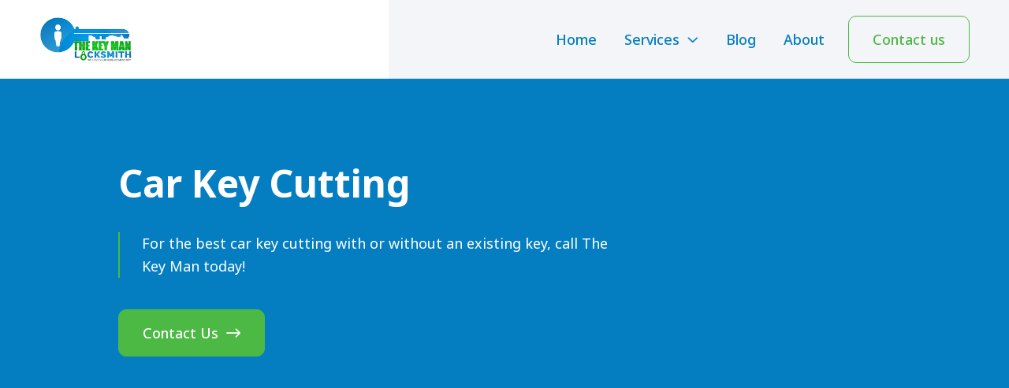

--- FILE ---
content_type: text/html; charset=UTF-8
request_url: https://www.thekeymanlocksmithllc.us/auto-locksmith/car-key-cutting
body_size: 11520
content:
<!doctype html>
<html>
<head>

    <meta charset="UTF-8">
    <meta name="viewport" content="width=device-width, initial-scale=1">
	
	<title>Car Key Cutting Service In Washington DC | Cut New Car keys</title>

    <link type="text/css" href="https://www.thekeymanlocksmithllc.us/wp-content/themes/keyman/style.css" rel="stylesheet" >
    <link async rel="stylesheet" href="https://www.thekeymanlocksmithllc.us/wp-content/themes/keyman/fonts/fontawesome/css/all.min.css">
    
    <link rel="preconnect" href="https://fonts.googleapis.com">
    <link rel="preconnect" href="https://fonts.gstatic.com" crossorigin>
    <link href="https://fonts.googleapis.com/css2?family=Noto+Sans:ital,wght@0,300;0,400;0,500;0,600;0,700;0,800;0,900;1,300;1,400;1,500;1,600;1,700;1,800;1,900&display=swap" rel="stylesheet"> 

    <script src="https://code.jquery.com/jquery-3.6.0.min.js" integrity="sha256-/xUj+3OJU5yExlq6GSYGSHk7tPXikynS7ogEvDej/m4=" crossorigin="anonymous"></script>
    <script src="https://www.thekeymanlocksmithllc.us/wp-content/themes/keyman/js/jquery.mask.js"></script>
	
    <meta name='robots' content='index, follow, max-image-preview:large, max-snippet:-1, max-video-preview:-1' />

	<!-- This site is optimized with the Yoast SEO plugin v19.8 - https://yoast.com/wordpress/plugins/seo/ -->
	<meta name="description" content="Whether or not you have the original key, call for Key Man Locksmith’s car key cutting service in Washington. We’ll make a brand new key!" />
	<link rel="canonical" href="https://www.thekeymanlocksmithllc.us/auto-locksmith/car-key-cutting" />
	<meta property="og:locale" content="en_US" />
	<meta property="og:type" content="article" />
	<meta property="og:title" content="Car Key Cutting Service In Washington DC | Cut New Car keys" />
	<meta property="og:description" content="Whether or not you have the original key, call for Key Man Locksmith’s car key cutting service in Washington. We’ll make a brand new key!" />
	<meta property="og:url" content="https://www.thekeymanlocksmithllc.us/auto-locksmith/car-key-cutting" />
	<meta property="og:site_name" content="The Keyman Locksmith" />
	<meta property="article:modified_time" content="2022-11-22T18:48:51+00:00" />
	<meta name="twitter:card" content="summary_large_image" />
	<meta name="twitter:label1" content="Est. reading time" />
	<meta name="twitter:data1" content="4 minutes" />
	<script type="application/ld+json" class="yoast-schema-graph">{"@context":"https://schema.org","@graph":[{"@type":"WebPage","@id":"https://www.thekeymanlocksmithllc.us/auto-locksmith/car-key-cutting","url":"https://www.thekeymanlocksmithllc.us/auto-locksmith/car-key-cutting","name":"Car Key Cutting Service In Washington DC | Cut New Car keys","isPartOf":{"@id":"https://www.thekeymanlocksmithllc.us/#website"},"datePublished":"2022-10-11T19:50:33+00:00","dateModified":"2022-11-22T18:48:51+00:00","description":"Whether or not you have the original key, call for Key Man Locksmith’s car key cutting service in Washington. We’ll make a brand new key!","breadcrumb":{"@id":"https://www.thekeymanlocksmithllc.us/auto-locksmith/car-key-cutting#breadcrumb"},"inLanguage":"en","potentialAction":[{"@type":"ReadAction","target":["https://www.thekeymanlocksmithllc.us/auto-locksmith/car-key-cutting"]}]},{"@type":"BreadcrumbList","@id":"https://www.thekeymanlocksmithllc.us/auto-locksmith/car-key-cutting#breadcrumb","itemListElement":[{"@type":"ListItem","position":1,"name":"Home","item":"https://www.thekeymanlocksmithllc.us/"},{"@type":"ListItem","position":2,"name":"Auto Locksmith","item":"https://www.thekeymanlocksmithllc.us/auto-locksmith"},{"@type":"ListItem","position":3,"name":"Car Key Cutting"}]},{"@type":"WebSite","@id":"https://www.thekeymanlocksmithllc.us/#website","url":"https://www.thekeymanlocksmithllc.us/","name":"The Keyman Locksmith","description":"We Have Your Replacement Key","potentialAction":[{"@type":"SearchAction","target":{"@type":"EntryPoint","urlTemplate":"https://www.thekeymanlocksmithllc.us/?s={search_term_string}"},"query-input":"required name=search_term_string"}],"inLanguage":"en"}]}</script>
	<!-- / Yoast SEO plugin. -->


<script type="text/javascript">
window._wpemojiSettings = {"baseUrl":"https:\/\/s.w.org\/images\/core\/emoji\/14.0.0\/72x72\/","ext":".png","svgUrl":"https:\/\/s.w.org\/images\/core\/emoji\/14.0.0\/svg\/","svgExt":".svg","source":{"concatemoji":"https:\/\/www.thekeymanlocksmithllc.us\/wp-includes\/js\/wp-emoji-release.min.js?ver=6.1.9"}};
/*! This file is auto-generated */
!function(e,a,t){var n,r,o,i=a.createElement("canvas"),p=i.getContext&&i.getContext("2d");function s(e,t){var a=String.fromCharCode,e=(p.clearRect(0,0,i.width,i.height),p.fillText(a.apply(this,e),0,0),i.toDataURL());return p.clearRect(0,0,i.width,i.height),p.fillText(a.apply(this,t),0,0),e===i.toDataURL()}function c(e){var t=a.createElement("script");t.src=e,t.defer=t.type="text/javascript",a.getElementsByTagName("head")[0].appendChild(t)}for(o=Array("flag","emoji"),t.supports={everything:!0,everythingExceptFlag:!0},r=0;r<o.length;r++)t.supports[o[r]]=function(e){if(p&&p.fillText)switch(p.textBaseline="top",p.font="600 32px Arial",e){case"flag":return s([127987,65039,8205,9895,65039],[127987,65039,8203,9895,65039])?!1:!s([55356,56826,55356,56819],[55356,56826,8203,55356,56819])&&!s([55356,57332,56128,56423,56128,56418,56128,56421,56128,56430,56128,56423,56128,56447],[55356,57332,8203,56128,56423,8203,56128,56418,8203,56128,56421,8203,56128,56430,8203,56128,56423,8203,56128,56447]);case"emoji":return!s([129777,127995,8205,129778,127999],[129777,127995,8203,129778,127999])}return!1}(o[r]),t.supports.everything=t.supports.everything&&t.supports[o[r]],"flag"!==o[r]&&(t.supports.everythingExceptFlag=t.supports.everythingExceptFlag&&t.supports[o[r]]);t.supports.everythingExceptFlag=t.supports.everythingExceptFlag&&!t.supports.flag,t.DOMReady=!1,t.readyCallback=function(){t.DOMReady=!0},t.supports.everything||(n=function(){t.readyCallback()},a.addEventListener?(a.addEventListener("DOMContentLoaded",n,!1),e.addEventListener("load",n,!1)):(e.attachEvent("onload",n),a.attachEvent("onreadystatechange",function(){"complete"===a.readyState&&t.readyCallback()})),(e=t.source||{}).concatemoji?c(e.concatemoji):e.wpemoji&&e.twemoji&&(c(e.twemoji),c(e.wpemoji)))}(window,document,window._wpemojiSettings);
</script>
<style type="text/css">
img.wp-smiley,
img.emoji {
	display: inline !important;
	border: none !important;
	box-shadow: none !important;
	height: 1em !important;
	width: 1em !important;
	margin: 0 0.07em !important;
	vertical-align: -0.1em !important;
	background: none !important;
	padding: 0 !important;
}
</style>
	<link rel='stylesheet' id='wp-block-library-css' href='https://www.thekeymanlocksmithllc.us/wp-includes/css/dist/block-library/style.min.css?ver=6.1.9' type='text/css' media='all' />
<link rel='stylesheet' id='classic-theme-styles-css' href='https://www.thekeymanlocksmithllc.us/wp-includes/css/classic-themes.min.css?ver=1' type='text/css' media='all' />
<style id='global-styles-inline-css' type='text/css'>
body{--wp--preset--color--black: #000000;--wp--preset--color--cyan-bluish-gray: #abb8c3;--wp--preset--color--white: #ffffff;--wp--preset--color--pale-pink: #f78da7;--wp--preset--color--vivid-red: #cf2e2e;--wp--preset--color--luminous-vivid-orange: #ff6900;--wp--preset--color--luminous-vivid-amber: #fcb900;--wp--preset--color--light-green-cyan: #7bdcb5;--wp--preset--color--vivid-green-cyan: #00d084;--wp--preset--color--pale-cyan-blue: #8ed1fc;--wp--preset--color--vivid-cyan-blue: #0693e3;--wp--preset--color--vivid-purple: #9b51e0;--wp--preset--gradient--vivid-cyan-blue-to-vivid-purple: linear-gradient(135deg,rgba(6,147,227,1) 0%,rgb(155,81,224) 100%);--wp--preset--gradient--light-green-cyan-to-vivid-green-cyan: linear-gradient(135deg,rgb(122,220,180) 0%,rgb(0,208,130) 100%);--wp--preset--gradient--luminous-vivid-amber-to-luminous-vivid-orange: linear-gradient(135deg,rgba(252,185,0,1) 0%,rgba(255,105,0,1) 100%);--wp--preset--gradient--luminous-vivid-orange-to-vivid-red: linear-gradient(135deg,rgba(255,105,0,1) 0%,rgb(207,46,46) 100%);--wp--preset--gradient--very-light-gray-to-cyan-bluish-gray: linear-gradient(135deg,rgb(238,238,238) 0%,rgb(169,184,195) 100%);--wp--preset--gradient--cool-to-warm-spectrum: linear-gradient(135deg,rgb(74,234,220) 0%,rgb(151,120,209) 20%,rgb(207,42,186) 40%,rgb(238,44,130) 60%,rgb(251,105,98) 80%,rgb(254,248,76) 100%);--wp--preset--gradient--blush-light-purple: linear-gradient(135deg,rgb(255,206,236) 0%,rgb(152,150,240) 100%);--wp--preset--gradient--blush-bordeaux: linear-gradient(135deg,rgb(254,205,165) 0%,rgb(254,45,45) 50%,rgb(107,0,62) 100%);--wp--preset--gradient--luminous-dusk: linear-gradient(135deg,rgb(255,203,112) 0%,rgb(199,81,192) 50%,rgb(65,88,208) 100%);--wp--preset--gradient--pale-ocean: linear-gradient(135deg,rgb(255,245,203) 0%,rgb(182,227,212) 50%,rgb(51,167,181) 100%);--wp--preset--gradient--electric-grass: linear-gradient(135deg,rgb(202,248,128) 0%,rgb(113,206,126) 100%);--wp--preset--gradient--midnight: linear-gradient(135deg,rgb(2,3,129) 0%,rgb(40,116,252) 100%);--wp--preset--duotone--dark-grayscale: url('#wp-duotone-dark-grayscale');--wp--preset--duotone--grayscale: url('#wp-duotone-grayscale');--wp--preset--duotone--purple-yellow: url('#wp-duotone-purple-yellow');--wp--preset--duotone--blue-red: url('#wp-duotone-blue-red');--wp--preset--duotone--midnight: url('#wp-duotone-midnight');--wp--preset--duotone--magenta-yellow: url('#wp-duotone-magenta-yellow');--wp--preset--duotone--purple-green: url('#wp-duotone-purple-green');--wp--preset--duotone--blue-orange: url('#wp-duotone-blue-orange');--wp--preset--font-size--small: 13px;--wp--preset--font-size--medium: 20px;--wp--preset--font-size--large: 36px;--wp--preset--font-size--x-large: 42px;--wp--preset--spacing--20: 0.44rem;--wp--preset--spacing--30: 0.67rem;--wp--preset--spacing--40: 1rem;--wp--preset--spacing--50: 1.5rem;--wp--preset--spacing--60: 2.25rem;--wp--preset--spacing--70: 3.38rem;--wp--preset--spacing--80: 5.06rem;}:where(.is-layout-flex){gap: 0.5em;}body .is-layout-flow > .alignleft{float: left;margin-inline-start: 0;margin-inline-end: 2em;}body .is-layout-flow > .alignright{float: right;margin-inline-start: 2em;margin-inline-end: 0;}body .is-layout-flow > .aligncenter{margin-left: auto !important;margin-right: auto !important;}body .is-layout-constrained > .alignleft{float: left;margin-inline-start: 0;margin-inline-end: 2em;}body .is-layout-constrained > .alignright{float: right;margin-inline-start: 2em;margin-inline-end: 0;}body .is-layout-constrained > .aligncenter{margin-left: auto !important;margin-right: auto !important;}body .is-layout-constrained > :where(:not(.alignleft):not(.alignright):not(.alignfull)){max-width: var(--wp--style--global--content-size);margin-left: auto !important;margin-right: auto !important;}body .is-layout-constrained > .alignwide{max-width: var(--wp--style--global--wide-size);}body .is-layout-flex{display: flex;}body .is-layout-flex{flex-wrap: wrap;align-items: center;}body .is-layout-flex > *{margin: 0;}:where(.wp-block-columns.is-layout-flex){gap: 2em;}.has-black-color{color: var(--wp--preset--color--black) !important;}.has-cyan-bluish-gray-color{color: var(--wp--preset--color--cyan-bluish-gray) !important;}.has-white-color{color: var(--wp--preset--color--white) !important;}.has-pale-pink-color{color: var(--wp--preset--color--pale-pink) !important;}.has-vivid-red-color{color: var(--wp--preset--color--vivid-red) !important;}.has-luminous-vivid-orange-color{color: var(--wp--preset--color--luminous-vivid-orange) !important;}.has-luminous-vivid-amber-color{color: var(--wp--preset--color--luminous-vivid-amber) !important;}.has-light-green-cyan-color{color: var(--wp--preset--color--light-green-cyan) !important;}.has-vivid-green-cyan-color{color: var(--wp--preset--color--vivid-green-cyan) !important;}.has-pale-cyan-blue-color{color: var(--wp--preset--color--pale-cyan-blue) !important;}.has-vivid-cyan-blue-color{color: var(--wp--preset--color--vivid-cyan-blue) !important;}.has-vivid-purple-color{color: var(--wp--preset--color--vivid-purple) !important;}.has-black-background-color{background-color: var(--wp--preset--color--black) !important;}.has-cyan-bluish-gray-background-color{background-color: var(--wp--preset--color--cyan-bluish-gray) !important;}.has-white-background-color{background-color: var(--wp--preset--color--white) !important;}.has-pale-pink-background-color{background-color: var(--wp--preset--color--pale-pink) !important;}.has-vivid-red-background-color{background-color: var(--wp--preset--color--vivid-red) !important;}.has-luminous-vivid-orange-background-color{background-color: var(--wp--preset--color--luminous-vivid-orange) !important;}.has-luminous-vivid-amber-background-color{background-color: var(--wp--preset--color--luminous-vivid-amber) !important;}.has-light-green-cyan-background-color{background-color: var(--wp--preset--color--light-green-cyan) !important;}.has-vivid-green-cyan-background-color{background-color: var(--wp--preset--color--vivid-green-cyan) !important;}.has-pale-cyan-blue-background-color{background-color: var(--wp--preset--color--pale-cyan-blue) !important;}.has-vivid-cyan-blue-background-color{background-color: var(--wp--preset--color--vivid-cyan-blue) !important;}.has-vivid-purple-background-color{background-color: var(--wp--preset--color--vivid-purple) !important;}.has-black-border-color{border-color: var(--wp--preset--color--black) !important;}.has-cyan-bluish-gray-border-color{border-color: var(--wp--preset--color--cyan-bluish-gray) !important;}.has-white-border-color{border-color: var(--wp--preset--color--white) !important;}.has-pale-pink-border-color{border-color: var(--wp--preset--color--pale-pink) !important;}.has-vivid-red-border-color{border-color: var(--wp--preset--color--vivid-red) !important;}.has-luminous-vivid-orange-border-color{border-color: var(--wp--preset--color--luminous-vivid-orange) !important;}.has-luminous-vivid-amber-border-color{border-color: var(--wp--preset--color--luminous-vivid-amber) !important;}.has-light-green-cyan-border-color{border-color: var(--wp--preset--color--light-green-cyan) !important;}.has-vivid-green-cyan-border-color{border-color: var(--wp--preset--color--vivid-green-cyan) !important;}.has-pale-cyan-blue-border-color{border-color: var(--wp--preset--color--pale-cyan-blue) !important;}.has-vivid-cyan-blue-border-color{border-color: var(--wp--preset--color--vivid-cyan-blue) !important;}.has-vivid-purple-border-color{border-color: var(--wp--preset--color--vivid-purple) !important;}.has-vivid-cyan-blue-to-vivid-purple-gradient-background{background: var(--wp--preset--gradient--vivid-cyan-blue-to-vivid-purple) !important;}.has-light-green-cyan-to-vivid-green-cyan-gradient-background{background: var(--wp--preset--gradient--light-green-cyan-to-vivid-green-cyan) !important;}.has-luminous-vivid-amber-to-luminous-vivid-orange-gradient-background{background: var(--wp--preset--gradient--luminous-vivid-amber-to-luminous-vivid-orange) !important;}.has-luminous-vivid-orange-to-vivid-red-gradient-background{background: var(--wp--preset--gradient--luminous-vivid-orange-to-vivid-red) !important;}.has-very-light-gray-to-cyan-bluish-gray-gradient-background{background: var(--wp--preset--gradient--very-light-gray-to-cyan-bluish-gray) !important;}.has-cool-to-warm-spectrum-gradient-background{background: var(--wp--preset--gradient--cool-to-warm-spectrum) !important;}.has-blush-light-purple-gradient-background{background: var(--wp--preset--gradient--blush-light-purple) !important;}.has-blush-bordeaux-gradient-background{background: var(--wp--preset--gradient--blush-bordeaux) !important;}.has-luminous-dusk-gradient-background{background: var(--wp--preset--gradient--luminous-dusk) !important;}.has-pale-ocean-gradient-background{background: var(--wp--preset--gradient--pale-ocean) !important;}.has-electric-grass-gradient-background{background: var(--wp--preset--gradient--electric-grass) !important;}.has-midnight-gradient-background{background: var(--wp--preset--gradient--midnight) !important;}.has-small-font-size{font-size: var(--wp--preset--font-size--small) !important;}.has-medium-font-size{font-size: var(--wp--preset--font-size--medium) !important;}.has-large-font-size{font-size: var(--wp--preset--font-size--large) !important;}.has-x-large-font-size{font-size: var(--wp--preset--font-size--x-large) !important;}
.wp-block-navigation a:where(:not(.wp-element-button)){color: inherit;}
:where(.wp-block-columns.is-layout-flex){gap: 2em;}
.wp-block-pullquote{font-size: 1.5em;line-height: 1.6;}
</style>
<link rel="https://api.w.org/" href="https://www.thekeymanlocksmithllc.us/wp-json/" /><link rel="alternate" type="application/json" href="https://www.thekeymanlocksmithllc.us/wp-json/wp/v2/pages/1266" /><link rel="EditURI" type="application/rsd+xml" title="RSD" href="https://www.thekeymanlocksmithllc.us/xmlrpc.php?rsd" />
<link rel="wlwmanifest" type="application/wlwmanifest+xml" href="https://www.thekeymanlocksmithllc.us/wp-includes/wlwmanifest.xml" />
<meta name="generator" content="WordPress 6.1.9" />
<link rel='shortlink' href='https://www.thekeymanlocksmithllc.us/?p=1266' />
<link rel="alternate" type="application/json+oembed" href="https://www.thekeymanlocksmithllc.us/wp-json/oembed/1.0/embed?url=https%3A%2F%2Fwww.thekeymanlocksmithllc.us%2Fauto-locksmith%2Fcar-key-cutting" />
<link rel="alternate" type="text/xml+oembed" href="https://www.thekeymanlocksmithllc.us/wp-json/oembed/1.0/embed?url=https%3A%2F%2Fwww.thekeymanlocksmithllc.us%2Fauto-locksmith%2Fcar-key-cutting&#038;format=xml" />
</head>

<div id="bcklnksts" style="display:none"><a href="http://www.sikisegel.com" target="_blank" title="seks hikayesi">seks hikayesi</a><a href="https://www.auntysexvideos.net/video/1748/horny-booty-aunty-sex-video-in-xvideos-tv/" target="_blank" title="horny booty aunty sex video in xvideos tv">horny booty aunty sex video in xvideos tv</a><a href="https://www.bhabhisexvideo.net/video/1842/hardcore-ass-and-pussie-sex-video-of-nepali-student/" target="_blank" title="Hardcore ass and pussie sex video of nepali student">Hardcore ass and pussie sex video of nepali student</a><a href="https://www.vrhotxxx.com/video/3955/huge-hooters-eurobabe-anal-fucked-hard/" target="_blank" title="Huge hooters Eurobabe anal fucked hard">Huge hooters Eurobabe anal fucked hard</a><a href="https://www.pornerclub.com" target="_blank" title="izmit escort,kocaeli escort">izmit escort,kocaeli escort</a><a href="https://www.vrxxxvideo.com/video/1638/tall-dude-pursuaded-to-toy-fucks-babe-pussy-for-cash/" target="_blank" title="Tall dude pursuaded to toy fucks babe pussy for cash">Tall dude pursuaded to toy fucks babe pussy for cash</a><a href="https://www.hotxxxbf.com/video/1669/asian-whore-tigerr-benson-gets-a-strong-dick/" target="_blank" title="Asian whore Tigerr Benson gets a strong dick">Asian whore Tigerr Benson gets a strong dick</a><a href="https://www.adultdesiporn.com/video/1776/hardcore-pussie-sex-video-of-ghana-student/" target="_blank" title="Hardcore pussie sex video of ghana student">Hardcore pussie sex video of ghana student</a><a href="https://www.dailypornmovies.com/video/791/beautiful-indian-bengali-wife-sex-till-orgasm-with-clear-hindi-audio/" target="_blank" title="beautiful Indian Bengali Wife sex till orgasm with clear hindi audio">beautiful Indian Bengali Wife sex till orgasm with clear hindi audio</a><a href="https://www.incestxxxvideos.com/video/4409/petite-latina-teen-vania-sucks-step-brothers-big-white-dick-xxx/" target="_blank" title="Petite latina teen vania sucks step brothers big white dick xxx">Petite latina teen vania sucks step brothers big white dick xxx</a><a href="https://www.vippornmovies.com/video/5296/young-couples-first-time-on-video-horny-couple-having-a-nice-bang-session-on-the-floor/" target="_blank" title="Young couples first time on video horny couple having a nice bang session on the floor">Young couples first time on video horny couple having a nice bang session on the floor</a><a href="https://www.xxxnudeceleb.com/video/3451/wonder-brunette-having-amazing-sex-with-boy-friend-in-the-kitchen/" target="_blank" title="Wonder brunette having amazing sex with boy friend in the kitchen">Wonder brunette having amazing sex with boy friend in the kitchen</a><a href="https://www.sexpornlesbian.com/video/1363/chubby-slippery-tattoed-lesbian-milf-porn/" target="_blank" title="chubby slippery tattoed lesbian milf porn">chubby slippery tattoed lesbian milf porn</a><a href="https://www.hdgangbang.com/video/372/he-shared-is-wife-ania-in-a-gangbang/" target="_blank" title="He shared is wife Ania in a gangbang">He shared is wife Ania in a gangbang</a><a href="https://www.xxxauntysex.com/video/747/indian-female-loves-domination-sex-savita-bhabhi-xxx-porn/" target="_blank" title="Indian Female Loves Domination Sex Savita Bhabhi XXX Porn">Indian Female Loves Domination Sex Savita Bhabhi XXX Porn</a><a href="https://fethiyemodels.com" target="_blank" title="fethiye escort">fethiye escort</a><a href="https://www.ebonytrannyporn.com/video/4228/tattooed-shemale-fucks-guys-ass-and-fills-him-with-cum/" target="_blank" title="Tattooed shemale fucks guys ass and fills him with cum">Tattooed shemale fucks guys ass and fills him with cum</a><a href="https://www.hotforcedsex.com/video/1909/tight-pussy-extraordinary-thraldom-in-home-xxx-on-xvideos/" target="_blank" title="Tight pussy extraordinary thraldom in home xxx on Xvideos">Tight pussy extraordinary thraldom in home xxx on Xvideos</a><a href="https://www.freebhabhisex.com/video/3846/indian-sex-video-village-girlfriend-home-sex-with-bf/" target="_blank" title="Indian Sex Video Village Girlfriend Home Sex With BF">Indian Sex Video Village Girlfriend Home Sex With BF</a><a href="https://www.freexxxcom.com/video/3403/alexa-parks-retro-blonde-slut-vacation-sex/" target="_blank" title="Alexa Parks Retro Blonde Slut Vacation Sex">Alexa Parks Retro Blonde Slut Vacation Sex</a><a href="https://www.hothindisex.com/video/2642/home-made-sex-indian-horny-couple-hot-sex-video/" target="_blank" title="Home made sex indian horny couple hot sex video">Home made sex indian horny couple hot sex video</a><a href="https://www.sexzporn.com/video/3994/desi-college-girl-xxx-sex-with-bf/" target="_blank" title="Desi College Girl xxx Sex With Bf">Desi College Girl xxx Sex With Bf</a><a href="https://www.adultbbwporn.com/video/2144/bbw-young-fatties-anna-anal/" target="_blank" title="Bbw Young Fatties Anna Anal">Bbw Young Fatties Anna Anal</a><a href="https://mersinbayanesc.com" target="_blank" title="mersin escortlar">mersin escortlar</a><a href="https://www.sohbetmersin.net" target="_blank" title="mersin escort">mersin escort</a><a href="https://www.amilfporn.com/video/312/maren-straps-freckledred-hard/" target="_blank" title="Maren Straps FreckledRED Hard">Maren Straps FreckledRED Hard</a><a href="https://antalyayatturlari.com" target="_blank" title="vip transfer,Yacht Tour">vip transfer,Yacht Tour</a><a href="https://pornxvirgin.org" target="_blank" title="pornstar,porn movies">pornstar,porn movies</a><a href="https://www.hotnudeceleb.com/video/4227/horny-step-sister-fucking-shy-brother/" target="_blank" title="Horny step sister fucking shy brother">Horny step sister fucking shy brother</a><a href="https://www.vrbbwporn.com/video/3665/clean-straight-male-love-watching-porn/" target="_blank" title="Clean straight male Love watching porn">Clean straight male Love watching porn</a><a href="https://www.ebonytrannyporn.com/video/2338/step-father-receiving-a-facial-from-a-tranny/" target="_blank" title="Step Father Receiving A Facial From A Tranny">Step Father Receiving A Facial From A Tranny</a><a href="https://favoribahis.co" target="_blank" title="favoribahis giriş">favoribahis giriş</a><a href="https://hdxpornvideos.xyz" target="_blank" title="altyazılı porn">altyazılı porn</a><a href="https://trpornhub.com" target="_blank" title="altyazılı porno">altyazılı porno</a><a href="https://www.incestxxxvideos.com/video/46/passionate-sex-with-my-elder-sister-best-sex-ever/" target="_blank" title="Passionate sex with my elder sister BEST SEX EVER">Passionate sex with my elder sister BEST SEX EVER</a><a href="https://www.nudecelebsex.com/video/4438/big-tit-spanish-babe-loves-suck-and-fuck-her-huge-cock-fucker/" target="_blank" title="Big tit spanish babe loves suck and fuck her huge cock fucker">Big tit spanish babe loves suck and fuck her huge cock fucker</a><a href="https://www.76a.nl" target="_blank" title="deneme bonusu veren siteler">deneme bonusu veren siteler</a></div>
<div class="mobile-navigation">
    <div class="mobile-toggle"></div>
    <div class="mobile-menu">
        <div class="mobile-container">
            <div class="mobile-items">
                <div id="mobile-main" class="mobile-content active">
                    <ul class="mobile-list">
                        <li class="mobile-item mobile-title"><a href="https://www.thekeymanlocksmithllc.us">Home</a></li>
                        <li class="mobile-item mobile-title">
                            <a href="https://www.thekeymanlocksmithllc.us/services">Services</a>
                            <div class="mt-next" id="mt-services"><i class="far fa-angle-right"></i></div>
                        </li>
                        <li class="mobile-item mobile-title">
                            <a href="https://www.thekeymanlocksmithllc.us/blog">Blog</a>
                        </li>
                        <li class="mobile-item mobile-title">
                            <a href="https://www.thekeymanlocksmithllc.us/about">About</a>
                        </li>
                    </ul>
                </div>
                <div id="mobile-services" class="mobile-content">
                    <div class="mt-back"><i class="far fa-long-arrow-left"></i> Back</div>
                    <div class="mobile-lists">
                        <ul class="mobile-list">
                            <li class="mobile-item mobile-title"><a href="https://www.thekeymanlocksmithllc.us/auto-locksmith">Automotive</a></li>
                            <li class="mobile-item"><a href="https://www.thekeymanlocksmithllc.us/auto-locksmith/car-lockout">Car Lockout</a></li>
                            <li class="mobile-item"><a href="https://www.thekeymanlocksmithllc.us/auto-locksmith/locked-keys-in-trunk">Trunk Lockout</a></li>
                            <li class="mobile-item"><a href="https://www.thekeymanlocksmithllc.us/auto-locksmith/car-key-replacement">Car Key Replacement</a></li>
                            <li class="mobile-item"><a href="https://www.thekeymanlocksmithllc.us/auto-locksmith/car-key-cutting">Car Key Cutting</a></li>
                            <li class="mobile-item"><a href="https://www.thekeymanlocksmithllc.us/auto-locksmith/car-key-duplication">Car Key Duplication</a></li>
                            <li class="mobile-item"><a href="https://www.thekeymanlocksmithllc.us/auto-locksmith/key-fob-replacement">Key Fob Replacement</a></li>
                            <li class="mobile-item"><a href="https://www.thekeymanlocksmithllc.us/auto-locksmith/transponder-key-programming">Transponder Key Programming</a></li>
                            <li class="mobile-item"><a href="https://www.thekeymanlocksmithllc.us/auto-locksmith/car-key-extraction">Car Key Extraction</a></li>
                            <li class="mobile-item"><a href="https://www.thekeymanlocksmithllc.us/auto-locksmith/ignition-cylinder-replacement">Ignition Cylinder Replacement</a></li>
                            <li class="mobile-item"><a href="https://www.thekeymanlocksmithllc.us/auto-locksmith/ignition-switch-replacement">Ignition Switch Replacement</a></li>
                            <li class="mobile-item"><a href="https://www.thekeymanlocksmithllc.us/auto-locksmith/ignition-rekey">Ignition Rekey</a></li>
                            <li class="mobile-item"><a href="https://www.thekeymanlocksmithllc.us/auto-locksmith/car-door-lock-repair">Car Door Lock Repair</a></li>
                        </ul>
                        <ul class="mobile-list">
                            <li class="mobile-item mobile-title"><a href="https://www.thekeymanlocksmithllc.us/home-locksmith">Residential</a></li>
                            <li class="mobile-item"><a href="https://www.thekeymanlocksmithllc.us/home-locksmith/house-lockout">House Lockout</a></li>
                            <li class="mobile-item"><a href="https://www.thekeymanlocksmithllc.us/home-locksmith/lock-change">Lock Change</a></li>
                            <li class="mobile-item"><a href="https://www.thekeymanlocksmithllc.us/home-locksmith/lock-rekey">Lock Rekey</a></li>
                            <li class="mobile-item"><a href="https://www.thekeymanlocksmithllc.us/home-locksmith/lock-repair">Lock Repair</a></li>
                            <li class="mobile-item"><a href="https://www.thekeymanlocksmithllc.us/home-locksmith/lock-installation">Lock Installation</a></li>
                            <li class="mobile-item"><a href="https://www.thekeymanlocksmithllc.us/home-locksmith/smart-lock-installation">Smart Lock Installation</a></li>
                            <li class="mobile-item"><a href="https://www.thekeymanlocksmithllc.us/home-locksmith/broken-key-extraction">Broken Key Extraction</a></li>
                            <li class="mobile-item"><a href="https://www.thekeymanlocksmithllc.us/home-locksmith/window-lock-repair">Window Lock Repair</a></li>
                            <li class="mobile-item"><a href="https://www.thekeymanlocksmithllc.us/home-locksmith/safe-locksmith">Safe Lockout</a></li>
                            <li class="mobile-item"><a href="https://www.thekeymanlocksmithllc.us/home-locksmith/residential-mailbox">Residential Mailbox</a></li>
                        </ul>
                        <ul class="mobile-list">
                            <li class="mobile-item mobile-title"><a href="https://www.thekeymanlocksmithllc.us/commercial-locksmith">Commercial</a></li>
                            <li class="mobile-item"><a href="https://www.thekeymanlocksmithllc.us/commercial-locksmith/business-lockout">Business Lockout</a></li>
                            <li class="mobile-item"><a href="https://www.thekeymanlocksmithllc.us/commercial-locksmith/commercial-lock-installation">Commercial Lock Installation</a></li>
                            <li class="mobile-item"><a href="https://www.thekeymanlocksmithllc.us/commercial-locksmith/commercial-mailbox-change">Commercial Mailbox Change</a></li>
                            <li class="mobile-item"><a href="https://www.thekeymanlocksmithllc.us/commercial-locksmith/unlock-file-cabinets">Unlock File Cabinets</a></li>
                            <li class="mobile-item"><a href="https://www.thekeymanlocksmithllc.us/commercial-locksmith/electronic-lock-services">Electronic Lock Services</a></li>
                            <li class="mobile-item"><a href="https://www.thekeymanlocksmithllc.us/commercial-locksmith/business-safe-lockout">Business Safe Lockout</a></li>
                            <li class="mobile-item"><a href="https://www.thekeymanlocksmithllc.us/commercial-locksmith/rekey-business-locks">Rekey Business Locks</a></li>
                        </ul>
                    </div>
                </div>
            </div>
            <div class="mobile-footer">
                <a href="tel: +1 (202) 221-8448" class="cta-button ghost-white">Call us for service</a>
            </div>
        </div>
    </div>
</div>
<div class="navigation">
    <div class="container">
        <div class="section-container">
            <div class="nav-item mobile-contact">
                <a class="nav-a" href="tel: +1 (202) 221-8448">
                    <i class="fas fa-phone"></i>
                </a>
            </div>
            <a  href="https://www.thekeymanlocksmithllc.us"  class="nav-icon">
                <img src="https://www.thekeymanlocksmithllc.us/wp-content/themes/keyman/images/logo.png" alt="">
            </a>
            <div class="nav-links">
                                    <div class="nav-item">
                        <a class="nav-a" href="https://www.thekeymanlocksmithllc.us">Home</a>
                    </div>
                    <div class="nav-item nav-drop">
                        <a class="nav-a" href="https://www.thekeymanlocksmithllc.us/services">Services</a>
                        <div class="dropdown">
                            <div class="dropdown-section">
                                <div class="dropdown-main">
                                    <div class="dropdown-link active">
                                        <a class="dropdown-title" href="https://www.thekeymanlocksmithllc.us/auto-locksmith">Automotive</a>
                                        <div class="dropdown-inner">
                                            <ul>
                                                <li><a href="https://www.thekeymanlocksmithllc.us/auto-locksmith/car-lockout">Car Lockout</a></li>
                                                <li><a href="https://www.thekeymanlocksmithllc.us/auto-locksmith/locked-keys-in-trunk">Trunk Lockout</a></li>
                                                <li><a href="https://www.thekeymanlocksmithllc.us/auto-locksmith/car-key-replacement">Car Key Replacement</a></li>
                                                <li><a href="https://www.thekeymanlocksmithllc.us/auto-locksmith/car-key-cutting">Car Key Cutting</a></li>
                                                <li><a href="https://www.thekeymanlocksmithllc.us/auto-locksmith/car-key-duplication">Car Key Duplication</a></li>
                                                <li><a href="https://www.thekeymanlocksmithllc.us/auto-locksmith/key-fob-replacement">Key Fob Replacement</a></li>
                                                <li><a href="https://www.thekeymanlocksmithllc.us/auto-locksmith/transponder-key-programming">Transponder Key Programming</a></li>
                                                <li><a href="https://www.thekeymanlocksmithllc.us/auto-locksmith/car-key-extraction">Car Key Extraction</a></li>
                                                <li><a href="https://www.thekeymanlocksmithllc.us/auto-locksmith/ignition-cylinder-replacement">Ignition Cylinder Replacement</a></li>
                                                <li><a href="https://www.thekeymanlocksmithllc.us/auto-locksmith/ignition-switch-replacement">Ignition Switch Replacement</a></li>
                                                <li><a href="https://www.thekeymanlocksmithllc.us/auto-locksmith/ignition-rekey">Ignition Rekey</a></li>
                                                <li><a href="https://www.thekeymanlocksmithllc.us/auto-locksmith/car-door-lock-repair">Car Door Lock Repair</a></li>
                                            </ul>
                                        </div>
                                    </div>
                                    <div class="dropdown-link">
                                        <a class="dropdown-title" href="https://www.thekeymanlocksmithllc.us/home-locksmith">Residential</a>
                                        <div class="dropdown-inner">
                                            <ul>
                                                <li><a href="https://www.thekeymanlocksmithllc.us/home-locksmith/house-lockout">House Lockout</a></li>
                                                <li><a href="https://www.thekeymanlocksmithllc.us/home-locksmith/lock-change">Lock Change</a></li>
                                                <li><a href="https://www.thekeymanlocksmithllc.us/home-locksmith/lock-rekey">Lock Rekey</a></li>
                                                <li><a href="https://www.thekeymanlocksmithllc.us/home-locksmith/lock-repair">Lock Repair</a></li>
                                                <li><a href="https://www.thekeymanlocksmithllc.us/home-locksmith/lock-installation">Lock Installation</a></li>
                                                <li><a href="https://www.thekeymanlocksmithllc.us/home-locksmith/smart-lock-installation">Smart Lock Installation</a></li>
                                                <li><a href="https://www.thekeymanlocksmithllc.us/home-locksmith/broken-key-extraction">Broken Key Extraction</a></li>
                                                <li><a href="https://www.thekeymanlocksmithllc.us/home-locksmith/window-lock-repair">Window Lock Repair</a></li>
                                                <li><a href="https://www.thekeymanlocksmithllc.us/home-locksmith/safe-locksmith">Safe Lockout</a></li>
                                                <li><a href="https://www.thekeymanlocksmithllc.us/home-locksmith/residential-mailbox">Residential Mailbox</a></li>
                                            </ul>
                                        </div>
                                    </div>
                                    <div class="dropdown-link">
                                        <a class="dropdown-title" href="https://www.thekeymanlocksmithllc.us/commercial-locksmith">Commercial</a>
                                        <div class="dropdown-inner">
                                            <ul>
                                                <li><a href="https://www.thekeymanlocksmithllc.us/commercial-locksmith/business-lockout">Business Lockout</a></li>
                                                <li><a href="https://www.thekeymanlocksmithllc.us/commercial-locksmith/commercial-lock-installation">Commercial Lock Installation</a></li>
                                                <li><a href="https://www.thekeymanlocksmithllc.us/commercial-locksmith/commercial-mailbox-change">Commercial Mailbox Change</a></li>
                                                <li><a href="https://www.thekeymanlocksmithllc.us/commercial-locksmith/unlock-file-cabinets">Unlock File Cabinets</a></li>
                                                <li><a href="https://www.thekeymanlocksmithllc.us/commercial-locksmith/electronic-lock-services">Electronic Lock Services</a></li>
                                                <li><a href="https://www.thekeymanlocksmithllc.us/commercial-locksmith/business-safe-lockout">Business Safe Lockout</a></li>
                                                <li><a href="https://www.thekeymanlocksmithllc.us/commercial-locksmith/rekey-business-locks">Rekey Business Locks</a></li>
                                            </ul>
                                        </div>
                                    </div>
                                </div>
                            </div>
                        </div>
                    </div>
                    <div class="nav-item">
                        <a class="nav-a" href="https://www.thekeymanlocksmithllc.us/blog">Blog</a>
                    </div>
                    <div class="nav-item">
                        <a class="nav-a" href="https://www.thekeymanlocksmithllc.us/about">About</a>
                    </div>
                    <div class="nav-item nav-bars">
                        <a class="nav-a mobile-toggle">
                            <i class="fal fa-bars"></i>
                        </a>
                    </div>
                            </div>
                            <a href="https://www.thekeymanlocksmithllc.us/contact" class="nav-contact cta-button ghost-highlight">Contact us</a>
                    </div>
    </div>
</div>
<body>
<div class="hook">
    <div class="container">
        <div class="section-container">
            <div class="hook-info">
                <h1>Car Key Cutting</h1>
                <p>For the best car key cutting with or without an existing key, call The Key Man today!</p></p>
                <a href="https://www.thekeymanlocksmithllc.us/contact" class="cta-button highlight icon-right">Contact Us <i class="far fa-long-arrow-right"></i></a>
            </div>
        </div>
    </div>
</div>

<div class="page-content">
    <div class="container">
        <div class="section-container">
            <div class="section-content">
                                
                    
<h1>Car Key Cutting Service</h1>



<p>If you <a href="https://www.thekeymanlocksmithllc.us/auto-locksmith/car-key-replacement">need your car key replaced</a> or want a <a href="https://www.thekeymanlocksmithllc.us/auto-locksmith/car-key-duplication">spare car key</a>, you need a <a href="https://www.thekeymanlocksmithllc.us/about">locksmith service</a> to cut a new set of keys for you. The cut determines which locks the key will work on, so it&#8217;s crucial to get it right.</p>



<p>At <a href="https://www.thekeymanlocksmithllc.us/">Key Man Locksmith</a>, we are the best option for Washington DC car key cutting. Even if you&#8217;ve lost the original key, we can still get you a new one. We&#8217;re experts at many <a href="https://www.thekeymanlocksmithllc.us/services">locksmith services</a> and have affordable rates, so <a href="https://www.thekeymanlocksmithllc.us/contact">call us today</a>.</p>



<p>Keys must get cut correctly to work properly. A key can&#8217;t interact with a lock correctly if it&#8217;s not cut correctly. That&#8217;s why you need to trust a professional for car key cutting in Washington DC &#8211; to ensure everything goes well and your car key functions afterward.</p>



<h2>Car Key Decoding</h2>



<p>Before cutting a new car key, the locksmith must first decode the original key. They can do this with or without the <em>presence</em> of the original key. There are a few different ways to decipher a car key for your Washington DC car key cutting, depending on what&#8217;s available to the locksmith.</p>



<p>The first is using the key itself. If the original key is available, the locksmith can use decoder tools to measure the depth of each cut. These measurements will correspond to numbers that will tell the locksmith how they&#8217;re supposed to cut the new key.</p>



<p>A locksmith can do this even if a <a href="https://www.thekeymanlocksmithllc.us/auto-locksmith/car-key-extraction">key is broken</a> if all parts of the key are still available. If the key isn&#8217;t present, the locksmith can decode the lock. Lock decoders are a type of lock pick that measures the inside of the lock to give you the cut numbers.</p>



<p>If the locksmith can&#8217;t access the key or the original lock, you can give the locksmith the VIN. The VIN, or vehicle identification number, has the production code in it. The locksmith can look up this code and find out information about the cut.</p>



<p>After that, they can give you a professional Washington DC car key cutting.</p>



<h2>The DC Car Key Cutting Process</h2>



<p>Your locksmith won&#8217;t have to pull out a file and try to carve cuts into your new key or take metal to the forge and pour it into a mold that corresponds to your lock &#8211; there&#8217;s an easier way these days.</p>



<p>Locksmiths use key-cutting machines to get you new keys. These machines range in complexity, with some of them being entirely mechanical while others have digital features.</p>



<p>Key-cutting machines operate with the locksmith entering the code that the key must be cut and inserting the new key into it. The cutter files the metal, cutting it to the right degree. If the machine is mechanical, the locksmith must manually set the right code every time, but the general principle is the same.</p>



<p>As a whole, car key cutting in Washington DC isn&#8217;t too difficult, but you need the right tools alongside the knowledge of how to use these tools.</p>



<h2>How Car Keys Work</h2>



<p>But why do you need this specific code during your Washington DC car key cutting? After all, many modern cars don&#8217;t even use physical keys, so why does it matter?</p>



<p>Indeed, ignitions don&#8217;t use entirely physical systems anymore, favoring <a href="https://www.thekeymanlocksmithllc.us/commercial-locksmith/electronic-lock-services">electronic lock</a> systems. Your key likely has a <a href="https://www.thekeymanlocksmithllc.us/auto-locksmith/transponder-key-programming">car transponder chip</a> that alerts the vehicle that you entered the correct key, allowing the <a href="https://www.thekeymanlocksmithllc.us/auto-locksmith/ignition-switch-replacement">ignition switch</a> to activate.</p>



<p>Transponder systems work wirelessly, much like <a href="https://www.thekeymanlocksmithllc.us/home-locksmith/smart-lock-installation">smart locks</a>. But for extra security, you also have a physical keyed system. Inside your <a href="https://www.thekeymanlocksmithllc.us/auto-locksmith/ignition-cylinder-replacement">ignition cylinder</a>, as well as your <a href="https://www.thekeymanlocksmithllc.us/auto-locksmith/car-door-lock-repair">car door locks</a> and <a href="https://www.thekeymanlocksmithllc.us/auto-locksmith/locked-keys-in-trunk">trunk locks</a>, are wafers that prevent the cylinder from turning.</p>



<p>The wafers in your ignition cylinder must get pushed to certain heights before the cylinder can turn. The teeth, or bitting, on the key, move the wafers to the correct locations, allowing the ignition to activate.</p>



<h2>FAQs</h2>



<h3>How do I get an extra car key made?</h3>



<p>If you need car key cutting in Washington DC, call Key Man Locksmith. We can cut a new one for you whether or not you have the original key.</p>



<h3>Can I get a key cut without a key?</h3>



<p>Yes! Locksmiths can decode the lock to know what kind of key would work with it. If you need a car key, the locksmith can also use the VIN to find the key code.</p>



<h3>Can I start my car without a chip key?</h3>



<p>No. You&#8217;ll need the transponder chip in your key or <a href="https://www.thekeymanlocksmithllc.us/auto-locksmith/key-fob-replacement">key fob</a> for the vehicle to let the engine start. Otherwise, the immobilizer will prevent the car from starting up.</p>



<h3>Can a locksmith make a key from a lock?</h3>



<p>Yes &#8211; locksmiths have tools (called decoders) that allow them to figure out what kind of key would be compatible with your <a href="https://www.thekeymanlocksmithllc.us/home-locksmith/house-lockout">house lock</a>, <a href="https://www.thekeymanlocksmithllc.us/commercial-locksmith/business-lockout">business lock</a>, or <a href="https://www.thekeymanlocksmithllc.us/auto-locksmith/car-lockout">car lock</a>.</p>



<h3>How do I find my key code?</h3>



<p>Your vehicle&#8217;s key code should be either somewhere in the documentation, on the key itself, in the glove compartment, or on the lock itself.</p>

                            </div>
        </div>
    </div>
</div>


<div class="safety-net">
    <div class="container">
        <div class="section-container">
            <div class="safety-text">
                <strong>Need a locksmith fast?</strong>
                <br>
                Call us to schedule your appointment
            </div>
            <div class="section-cta">
                <a href="tel: +1 (202) 221-8448" class="cta-button ghost-white">Call Us: <strong>(202) 221-8448</strong></a>
            </div>
        </div>
    </div>
</div>

<div class="footer">
    <div class="container">
        <div class="section-container">
            <div class="footer-content">
                <div class="footer-inner">
                    <p class="footer-blurb">The Key Man Locksmith is the best Locksmith service provider in Washington DC.</p>
                    
                                            <a href="https://www.thekeymanlocksmithllc.us/about" class="light-link icon-right">Learn more <i class="far fa-long-arrow-right"></i></a>
                    
                    <div class="footer-info">
                        <div class="info-block info-address">
                            <p>
                                Washington DC<br>Arlington, VA<br>Silver Spring, MD<br>Rockville, MD<br>Annapolis, MD<br>Alexandria VA                                <br>
                                                                <br>
                            </p>
                        </div>
                        <div class="info-block info-number">
                            <a href="tel: +1 (202) 221-8448">(202) 221-8448</a>
                        </div>
                    </div>
                    <div class="footer-socials">
                                                    <div class="footer-social"><a href=""><i class="fab fa-twitter"></i></a></div>
                            <div class="footer-social"><a href=""><i class="fab fa-facebook-f"></i></a></div>
                            <div class="footer-social"><a href=""><i class="fab fa-linkedin-in"></i></a></div>
                                            </div>
                </div>
            </div>
            <div class="footer-main">
                <div class="footer-inner">
                                            <div class="footer-block">
                            <div class="footer-title">Company</div>
                            <ul>
                                <li><a href="https://www.thekeymanlocksmithllc.us">Home</a></li>
                                <li><a href="https://www.thekeymanlocksmithllc.us/blog">Blog</a></li>
                                <li><a href="https://www.thekeymanlocksmithllc.us/about">About</a></li>
                                <li><a href="https://www.thekeymanlocksmithllc.us/services">Services</a></li>
                                <li><a href="https://www.thekeymanlocksmithllc.us/contact">Contact</a></li>
                                <li><a href="https://www.thekeymanlocksmithllc.us/sitemap">Sitemap</a></li> 
                                <li><a href="https://www.thekeymanlocksmithllc.us/privacy">Privacy</a></li>
                            </ul>
                        </div>
                        <div class="footer-block">
                            <div class="footer-title">Service Areas</div>
                            <ul>
                                <li><a href="https://www.thekeymanlocksmithllc.us/arlington">Locksmith Arlington VA</a></li>
                                <li><a href="https://www.thekeymanlocksmithllc.us/silver-spring">Locksmith Silver Spring MD</a></li>
                                <li><a href="https://www.thekeymanlocksmithllc.us/washington-dc">Locksmith Washington DC</a></li>
                                <li><a href="https://www.thekeymanlocksmithllc.us/rockville-md">Locksmith Rockville MD</a></li>
                                <li><a href="https://www.thekeymanlocksmithllc.us/annapolis-md">Locksmith Annapolis MD</a></li>
                                <li><a href="https://www.thekeymanlocksmithllc.us/alexandria-va">Locksmith Alexandria VA</a></li>
                            </ul>
                        </div>
                                    </div>
            </div>
        </div>
    </div>
</div>

<div class="phone-fixed">
    <a href="tel: +1 (202) 221-8448">Call us: <strong>(202) 221-8448</strong></a>
</div>

<!-- Misc. -->

<script>
    // Full Width
    function getScrollBarWidth(){
        var inner = document.createElement('p');
        inner.style.width = "100%";
        inner.style.height = "200px";

        var outer = document.createElement('div');
        outer.style.position = "absolute";
        outer.style.top = "0px";
        outer.style.left = "0px";
        outer.style.visibility = "hidden";
        outer.style.width = "200px";
        outer.style.height = "150px";
        outer.style.overflow = "hidden";
        outer.appendChild(inner);

        document.body.appendChild(outer);
        var w1 = inner.offsetWidth;
        outer.style.overflow = 'scroll';
        var w2 = inner.offsetWidth;

        if (w1 == w2) {
            w2 = outer.clientWidth;
        }

        document.body.removeChild(outer);

        return (w1 - w2);
    }

    function getFullWidth(){
        return $(window).width() + getScrollBarWidth();
    }

    $(".cta-toggle").on("click", function() {
        $(this).toggleClass("active");
    });
</script>

<!-- FAQs -->

<script>
    $(".faq-question").on("click", function() {
        $(this).parent().toggleClass("active");
        $(this).next().slideToggle(250);
    });
</script>

<!-- General Input Scripts-->

<script>
    $(window).on("load", function() {
        $(".input-container input, .input-container textarea").val("");
    });

    $(".input-container input, .input-container textarea").on("input", function() {
        if ($(this).val() != "") {
            $(this).parent().addClass("active");
        }
        else {
            $(this).parent().removeClass("active");
        }
    });
</script>

<!-- Form Validation -->

<script>
    function addValid(input) {
        $(input).parent().addClass("validInput");
        $(input).parent().removeClass("invalidInput");
    }
    function removeValid(input) {
        $(input).parent().addClass("invalidInput");
        $(input).parent().removeClass("validInput");
    }

    function validateInputs(inputs) {
        for (var i = 0; i < inputs.length; i++) {
            if ($(inputs[i]).hasClass("valid-name")) {
                if ($(inputs[i]).val() !="") {
                    addValid($(inputs[i]));
                } else {
                    removeValid($(inputs[i]));
                }
            } else if ($(inputs[i]).hasClass("valid-phone")) {
                if ($(inputs[i]).val().length == 14) {
                    addValid($(inputs[i]));
                } else {
                    removeValid($(inputs[i]));
                }
            } else if ($(inputs[i]).hasClass("valid-email")) {
                if (/^([a-zA-Z0-9_.+-])+\@(([a-zA-Z0-9-])+\.)+([a-zA-Z0-9]{2,4})+$/.test($(inputs[i]).val())) {
                    addValid($(inputs[i]));
                } else {
                    removeValid($(inputs[i]));
                }
            }
        }
    }

    // Form submition
    $("form").submit(function(e) {
        var inputs = $(this).find(".valid");

        validateInputs(inputs);

        if ($(this).find(".invalidInput").length != 0) {
            e.preventDefault();
        } 
    })

    $(".valid-phone").mask('(000) 000-0000');

    // Validate on input:
    $(".valid").on("input", function(){
        validateInputs($(this));
    });
</script>

<!-- Mobile Menu / Navigation -->

<script>
    const mobile_buttons = {
        "mt-services": $("#mobile-services"),
        "mt-about": $("#mobile-about")
    }
    // Dropdown hover: 

    $(".dropdown-title").on("mouseover", function() {
        $(".dropdown-link").removeClass("active");
        $(this).parent().addClass("active");
    });

    // Mobile nav stuff

    function toggleMobileNav() {
        $(".mobile-navigation").toggleClass("active");

        if (!$(".mobile-navigation").hasClass("active")) {
            $(".mobile-navigation").toggleClass("closing");
            $(".mobile-content").removeClass("active");
            $("#mobile-main").addClass("active");
        }
        setTimeout(function() {
            $(".mobile-navigation").removeClass("closing");
        }, 250);
    }

    $(".mobile-toggle").on("click", function() {
        toggleMobileNav();
    });

    $(".mt-next").on("click", function() {
        $("#mobile-main").toggleClass("active");
        mobile_buttons[$(this).attr("id")].toggleClass("active");
    });

    $(".mt-back").on("click", function() {
        $("#mobile-main").toggleClass("active");
        $(this).parent().toggleClass("active");
    });

    $(window).on("resize", function() {
        if (getFullWidth() > 1050) {
            if ($(".mobile-navigation").hasClass("active")) {
                toggleMobileNav();
            }
        }
    });

    // Add box shadow to navbar

    $(window).on("resize scroll", function() {
        if($(".navigation").offset().top != 0) {
            $(".navigation").addClass("scroll");
        } else {
            $(".navigation").removeClass("scroll");
        }
    });
</script>

<!-- Archive Sidebar Scripts -->

<script>
    $(document).ready(function() {
        $(".archive-title i").on("click", function() {
            var parent = $(this).parent();

            $(".archive-title.active").each(function(index) {
                if ($(this)[0] != parent[0]) {
                    $(this).removeClass("active").next().slideUp(250);
                }
            });
            
            if ($(parent).hasClass("active")) {
                $(parent).removeClass("active").next().slideUp(250);
            } else {
                $(parent).addClass("active").next().slideDown(250);
            }
        });
    });
</script>

<!-- Home Locations -->

<script>
    const locations = $(".locations-container .location-group");
    var lastResize;

    function locationColumnResize() {
        if (getFullWidth() > 1250) {
            if (!lastResize || lastResize <= 1250) {
                locationColumnGen(5, 6);
            }
        } else if (getFullWidth() <= 1250 && getFullWidth() > 550) {
            if (!lastResize || lastResize > 1250 || lastResize <= 550) {
                locationColumnGen(3, 6);
            }
        } else if (getFullWidth() <= 550) {
            if (!lastResize || lastResize > 550) {
                locationColumnGen(2, 6);
            }
        }

        lastResize = getFullWidth();
    }

    function locationColumnGen(numColumns, perCol) {
        $(".locations-container").removeClass("active");
        $(".locations-group").remove();
        $(".locations-container").append($(locations));

        for (var i = 0; i < numColumns; i++) {
            $(".locations-container").append("<div class='locations-group'></div>");
        }

        var locationsGroups = $(".locations-container .locations-group");
        var curGroup = 0;
        var curWidth = new Array(numColumns).fill(0);

        for (var i = 0; i < locations.length; i++) { 
            if ($(locations[i]).width() > curWidth[curGroup]) { 
                curWidth[curGroup] = $(locations[i]).width();
            }
            
            if (i < (numColumns * perCol)) {
                $(locationsGroups[curGroup]).append($(locations[i]));
            } else {
                var hiddenDrop = $(locationsGroups[curGroup]).find(".locations-hidden");

                if (hiddenDrop.length == 0) { 
                    $(locationsGroups[curGroup]).append("<div class='locations-hidden'></div>");
                }
                
                hiddenDrop = $(locationsGroups[curGroup]).find(".locations-hidden")[0];
            
                $(hiddenDrop).append($(locations[i]));
            }

            if ((curGroup + 1) == numColumns) {
                curGroup = 0;
            } else {
                curGroup++;
            }
        }

        for (var i = 0; i < numColumns; i++) {
            $(locationsGroups[i]).width(curWidth[i]);
        }
    }

    locationColumnResize();

    $(window).on("resize", function() {
        locationColumnResize();
    });

    // For Location Zip Dropdowns: 

    $(".area-locations").on("click", '.location-title', function() {
        var parent = $(this);

        $(".location-title.active").each(function(index) {
            if ($(this)[0] != parent[0]) {
                $(this).removeClass("active").next().slideUp(250);
            }
        });
        
        if ($(parent).hasClass("active")) {
            $(parent).removeClass("active").next().slideUp(250);
        } else {
            $(parent).addClass("active").next().slideDown(250);
        }
    });

    // For More Locations Button:

    $("#more-locations").on("click", function() {
        $(".locations-hidden").slideToggle(250);
        $(".locations-container").toggleClass("active");
    });
</script>

<!-- Footer Scripts -->

<script>
    $("#to-top").on("click", function() {
        window.scrollTo(0, 0);
    });
</script>?>
</body>
</html>

--- FILE ---
content_type: text/css
request_url: https://www.thekeymanlocksmithllc.us/wp-content/themes/keyman/style.css
body_size: 6643
content:
@charset "UTF-8";

/* 
Theme Name: Keyman
Theme URI:
Author:
Author URI: 
Description:
Version: 1.0
*/

/* Root
------------------------------ */

:root {
    /* Main Colors */
    --main: #057ec1;
    --highlight: #4cb944;
    --text-color: #808b98;
    --light-border: #e5eaf0;
    --dark-border: #c2c2c2;
    --light: #f3f5f8;

    /* Misc */
    --green: #4cb944;
    --red: #e0162b;
    --yellow: #fbd92a;
    --black: #000;
    --white: #fff;
    --facebook: #4267b2;
    --google: #db4437;
    --yelp: #c41200;

    /* Colors RGB */
    /* --main-rgb: 0, 82, 165; */
    --main-rgb: 5, 126, 193;
    --highlight-rgb: 76, 185, 68;
    --text-color-rgb: 108, 113, 117;
    --light-rgb: 243, 245, 248;
    --green-rgb: 76, 185, 68;
    --yellow-rgb: 251, 217, 42;
    --red-rgb: 224, 22, 43;
    --black-rgb: 0, 0, 0;
    --white-rgb: 255, 255, 255;

    /* Fonts */
    --font-main: "Noto Sans", sans-serif;
    --font-awesome: "Font Awesome 6 Pro";
    --font-brands: "Font Awesome 6 Brands";

    /* Text Sizes */
    --text-xs: 14px;
    --text-sm: 16px;
    --text-base: 18px;
    --text-lg: 20px; 
    --text-xl: 24px;
    --text-2xl: 32px;
    --text-3xl: 40px;
    --text-4xl: 48px;

     /* Box Shadow */
     --shadow: 0px 0px 1.6px rgba(0, 0, 0, 0.014), 0.1px 0px 4.4px rgba(0, 0, 0, 0.02), 0.3px 0px 10.6px rgba(0, 0, 0, 0.026), 1px 0px 35px rgba(0, 0, 0, 0.04);
}

/* General
------------------------------ */

body, html {
    position: relative;
    margin: 0;
    padding: 0;
    font-family: var(--font-main);
    font-style: normal;
    font-weight: 600;
    font-size: var(--text-base);
    color: var(--black);
    scroll-behavior: smooth;
    -webkit-font-smoothing: antialiased;
    -webkit-text-size-adjust: none;
}
p {
    line-height: 1.625em;
    font-weight: 400;
    color: var(--text-color);
}
a {
    text-decoration: none;
    color: var(--black);
}
.container {
    position: relative;
    max-width: 1500px;
    margin: 0 auto;
}
.main-title {
    position: relative;
    text-align: center;
    margin-bottom: 50px;
}
.main-title h2 {
    display: block;
    margin: 0;
    margin-bottom: 5px;
    font-size: var(--text-base);
    text-transform: uppercase;
    letter-spacing: 2px;
    color: var(--highlight);
}
.main-title h3 {
    margin: 0;
    font-size: var(--text-2xl);
    font-weight: 500;
    color: var(--main);
}
.alt-columns {
    position: relative;
    display: grid;
    row-gap: 50px;
}
.alt-row {
    position: relative;
    display: grid;
    grid-template-columns: 1fr 1fr;
    column-gap: 75px;
}
.alt-row .section-column {
    display: flex;
    flex-direction: column;
    justify-content: center;
}
.alt-row:nth-child(2n) {
    grid-template-columns: 1fr 1fr;
}
.check-list {
    position: relative;
    margin: 0;
    padding: 0;
    list-style: none;
}
.check-list li {
    position: relative;
    display: inline-block;
    padding-left: 30px;
    line-height: 1.625em;
    font-weight: 500;
}
.check-list li::before {
    position: absolute;
    content: "\f058";
    top: 0;
    left: 0;
    font-family: var(--font-awesome);
    font-weight: 900;
    color: var(--highlight);
}
.check-list li,
.check-list li a {
    font-size: var(--text-sm);
    color: var(--main);
}
.check-list li a:hover {
    color: var(--highlight);
}
.sidebar {
    position: relative;
}
.sidebar-item {
    position: relative;
    padding: 30px;
    margin-top: 30px;
    background-color: var(--light);
}
.sidebar-title {
    margin: 0;
    margin-bottom: 15px;
    font-size: var(--text-lg);
    font-weight: 600;
    color: var(--main);
}
.sidebar-list {
    position: relative;
    margin: 0;
    padding: 0;
    font-size: var(--text-sm);
    font-weight: 500;
    list-style: none;
}
.sidebar-list li {
    margin-bottom: 3px;
}
.sidebar-list li:last-child {
    margin: 0;
}
.sidebar-list a {
    color: var(--text-color);
}
.sidebar-list a:hover {
    color: var(--highlight);
}

/* Input styling
------------------------------ */

.input-container {
    position: relative;
    width: 100%;
}
.input-container input[type="text"], 
.input-container textarea,
.input-container select {
    width: 100%;
    padding: 16.5px;
    margin-top: 0;
    font-size: 18px;
    outline: none;
    font-family: var(--font-main);
    font-weight: 400;
    border: 1px solid;
    border-radius: 12px;
    box-sizing: border-box;
}
.input-container select {
    padding-right: 50px;
    appearance: none;
    -webkit-appearance: none;
    -moz-appearance: none;
}
.select-container::before {
    position: absolute;
    content: "\f107";
    top: 0;
    right: 0;
    line-height: 60px;
    width: 60px;
    text-align: center;
    font-family: var(--font-awesome);
    font-size: 16px;
    font-weight: 500;
    color: var(--text-color);
}
.input-container label {
    position: absolute;
    top: 0;
    left: 17px;
    font-size: 18px;
    font-weight: 400;
    line-height: 60px;
    color: var(--highlight);
    pointer-events: none;
}
.input-container.active label {
    display: none;
}
.input-container textarea {
    resize: none;
    height: 100%;
}

/* Input Light */
.input-container.light input[type="text"],
.input-container.light textarea,
.input-container select {
    border-color: var(--light);
    color: var(--text-color);
    background-color: var(--light);
}
.input-container.light label {
    color: var(--text-color);
}
.input-container.light input[type="text"]:focus,
.input-container.light textarea:focus,
.input-container select:focus {
    border-color: var(--dark-border);
    color: var(--text-color);
    background-color: #fff;
}
.input-container.light input[type="text"]:focus + label,
.input-container.light textarea:focus + label,
.input-container select:focus {
    color: var(--dark-border);
}
.input-container.light.validInput input[type="text"],
.input-container.light.validInput textarea {
    border-color: rgba(var(--green-rgb), .1);
    background-color: rgba(var(--green-rgb), .1);
}
.input-container.light.validInput input[type="text"]:focus,
.input-container.light.validInput textarea:focus {
    border-color: var(--green);
    background-color: #fff;
}
.input-container.light.invalidInput input[type="text"],
.input-container.light.invalidInput textarea {
    border-color: rgba(var(--red-rgb), .1);
    background-color: rgba(var(--red-rgb), .1);
}
.input-container.light.invalidInput input[type="text"]:focus,
.input-container.light.invalidInput textarea:focus {
    border-color: var(--red);
    background-color: #fff;
}

/* Input White */
.input-container.white input[type="text"],
.input-container.white textarea,
.input-container.white select {
    border-color: var(--white);
    color: var(--text-color);
    background-color: var(--white);
}
.input-container.white label {
    color: var(--text-color);
}
.input-container.white input[type="text"]:focus,
.input-container.white textarea:focus,
.input-container.white select:focus {
    border-color: var(--dark-border);
    color: var(--text-color);
    background-color: #fff;
}
.input-container.white input[type="text"]:focus + label,
.input-container.white textarea:focus + label,
.input-container.white select:focus {
    color: var(--dark-border);
}
.input-container.white.validInput input[type="text"],
.input-container.white.validInput textarea {
    border-color: rgba(var(--green-rgb), .1);
    background-color: rgba(var(--green-rgb), .1);
}
.input-container.white.validInput input[type="text"]:focus,
.input-container.white.validInput textarea:focus {
    border-color: var(--green);
    background-color: #fff;
}
.input-container.white.invalidInput input[type="text"],
.input-container.white.invalidInput textarea {
    border-color: rgba(var(--highlight-rgb), .1);
    background-color: rgba(var(--highlight-rgb), .1);
}
.input-container.white.invalidInput input[type="text"]:focus,
.input-container.white.invalidInput textarea:focus {
    border-color: var(--highlight);
    background-color: #fff;
}

/* Buttons
------------------------------ */

.cta-button {
    position: relative;
    display: inline-block;
    padding: 0 30px;
    line-height: 58px;
    border: 1px solid;
    border-radius: 10px;
    font-family: var(--font-main);
    font-size: var(--text-base);
    font-weight: 500;
    cursor: pointer;
}
.cta-button strong {
    font-weight: 800;
}
.cta-button .alt-text {
    display: none;
}
.cta-button.active .main-text {
    display: none;
}
.cta-button.active .alt-text {
    display: unset;
}
.light-link {
    position: relative;
    display: inline-block;
    font-weight: 600;
    color: var(--main);
}
.light-link:hover {
    color: var(--highlight);
}
.icon-right i {
    padding-left: 5px;
}
.icon-left i {
    padding-right: 5px;
}
.cta-button.ghost-white {
    border-color: var(--white);
    color: var(--white);
    background-color: transparent;
}
.cta-button.ghost-white:hover {
    color: var(--highlight);
    background-color: var(--white);
}
.cta-button.ghost-highlight {
    border-color: var(--highlight);
    color: var(--highlight);
    background-color: transparent;
}
.cta-button.ghost-highlight:hover {
    color: var(--white);
    background-color: var(--highlight);
}
/* .cta-button.cta-button.ghost-white:hover i {
    color: var(--main);
} */
.cta-button.highlight {
    border-color: var(--highlight);
    color: var(--white);
    background-color: var(--highlight);
}
.cta-button.highlight:hover {
    border-color: var(--white);
    color: var(--highlight);
    background-color: var(--white);
}
/* .cta-button.highlight:hover i {
    color: var(--main);
} */
/* .cta-button.highlight-alt {
    border-color: var(--highlight);
    color: var(--white);
    background-color: var(--highlight);
}
.cta-button.highlight-alt:hover {
    border-color: var(--highlight);
    color: var(--highlight);
    background-color: transparent;
} */

/* Section Components
------------------------------ */

.section-container {
    position: relative;
    padding: 100px 150px;
    box-sizing: border-box;
}
.split-container {
    position: relative;
    display: grid;
    grid-template-columns: auto 325px;
    column-gap: 50px;
}
.split-container.reverse {
    grid-template-columns: 325px auto;
}
.section-column {
    position: relative;
}
.section-image {
    position: relative;
    width: 100%;
    background-color: var(--text-color);
}
.section-image.ratio-32{
    padding-top: calc(100% * (2/3));
}
.section-image.ratio-21{
    padding-top: calc(100% * (1/2));
}
.section-image img {
    position: absolute;
    height: 100%;
    width: 100%;
    top: 0;
    left: 0;
}
.section-title {
    position: relative;
}
.section-title h2 {
    margin: 0;
    margin-bottom: 20px;
    font-size: var(--text-2xl);
    font-weight: 600;
    color: var(--highlight);
}
.section-title p {
    margin: 0;
}
.section-content {
    position: relative;
}
.section-content h1,
.section-content h2 {
    font-size: var(--text-2xl);
    font-weight: 500;
    color: var(--main);
}
.section-content h3,
.section-content h4,
.section-content h5,
.section-content h6 {
    color: var(--main);
}
.section-content a {
    color: var(--main);
}
.section-content a:hover {
    color: var(--highlight);
}
.section-content ul,
.section-content ol {
    font-weight: 500;
    color: var(--text-color);;
}
.section-content img {
    width: 100%;
}
.section-content blockquote {
    display: block;
    margin: 0;
    padding: 30px;
    font-size: 16px;
    background-color: var(--light);
}
.section-content blockquote :first-child {
    margin-top: 0;
}
.section-content blockquote :last-child {
    margin-bottom: 0;
}
.section-content hr {
    border: none;
    border-bottom: 1px solid var(--light-border);
}

/* Recent Item / Blog Item
------------------------------ */

.posts-name {
    color: var(--main);
}
.posts-name:hover {
    color: var(--highlight);
}
.recent-description {
    font-size: var(--text-sm);
}
.recent-info .blog-attr {
    margin-top: auto;
}
.post-item {
    position: relative;
    display: flex;
    flex-direction: column;
    width: 100%;
}
.post-image {
    position: relative;
    padding-top: calc(100% * (2/3));
    background-position: center;
    background-color: var(--text-color);
}
.post-info {
    position: relative;
    display: flex;
    flex-direction: column;
    box-sizing: border-box;
}
.post-category {
    font-size: var(--text-sm);
    margin-bottom: 5px;
}
.post-category a {
    color: var(--highlight); 
}
.post-title {
    margin: 0; 
    font-size: var(--text-lg);
    font-weight: 600;
}
.post-title a {
    color: var(--main);
}
.post-title a:hover {
    color: var(--highlight);
}
.post-description {
    font-size: var(--text-sm);
}
.post-attr {
    display: block;
    margin-top: 5px;
    font-size: var(--text-sm);
    color: var(--text-color);
}
.post-name {
    color: var(--highlight);
}
.post-date {
    color: var(--main)
}
.post-cta {
    margin-top: auto;
}

/* Navigation
------------------------------ */

.navigation {
    position: relative;
}
.navigation .section-container {
    position: relative;
    display: flex;
    padding: 0 50px;
    min-height: 100px;
    align-items: center;
}
.nav-icon {
    height: 60px;
}
.nav-icon img {
    display: block;
    height: 100%;
    width: auto;
}
.nav-links {
    margin-left: auto;
}
.nav-item {
    display: inline-block;
    margin-left: 30px;
    font-weight: 500;
}
.nav-bars {
    display: none;
    margin-left: 0;
    font-size: var(--text-xl);
    cursor: pointer;
}
.nav-item.nav-drop .nav-a::after {
    position: relative;
    content: "\f107";
    padding-left: 10px;
    font-family: var(--font-awesome);
    font-weight: 500;
}
.nav-item.nav-drop:hover .nav-a::after {
    position: relative;
    content: "\f106";
}
.nav-item .nav-a {
    display: block;
    line-height: 100px;
    color: var(--main);
}
.nav-item:hover .nav-a {
    color: var(--highlight);
}
.nav-contact {
    margin-left: 30px;
}

/* Nav Dropdown */

.dropdown {
    position: absolute;
    display: block;
    visibility: hidden;
    margin-top: -1px;
    padding-top: 1px;
    width: 650px;
    right: 50px;
    clip: rect(0px, 850px, 600px, -50px);
    box-shadow: var(--shadow);
    z-index: 10;
}
.dropdown-section {
    position: relative;
    min-height: 475px;
    box-sizing: border-box;
    border-top: 1px solid var(--light-border);
    background-color: var(--light);
}
.dropdown.no-menu {
    width: 400px;
}
.dropdown.no-menu .dropdown-section {
    min-height: auto;
    background-color: var(--white);
}
.dropdown.no-menu .dropdown-inner {
    position: relative;
    display: inline-block;
}
.nav-item.nav-drop:hover .dropdown {
    visibility: visible;
}
.dropdown-main {
    width: 250px;
}
.dropdown-title {
    position: relative;
    display: block;
    padding: 15px 30px;
    color: var(--main);
    /* border-bottom: 1px solid var(--light);
    border-top: 1px solid var(--light); */
    /* background-color: var(--white); */
}
/* .dropdown-link:first-child .dropdown-title {
    padding-top: 15px;
    border-top: none !important;
} */
.dropdown-title::after {
    position: absolute;
    content: "\f105";
    top: 20px;
    right: 30px;
    font-family: var(--font-awesome);
    font-size: var(--text-sm);
    font-weight: 500;
}
.dropdown-inner {
    position: absolute;
    display: none;
    top: 0;
    right: 0;
    padding: 30px;
    height: 100%;
    width: 400px;
    box-sizing: border-box;
    /* border-left: 1px solid var(--light-border); */
    background-color: var(--white);
}
.dropdown-inner ul {
    position: relative;
    display: flex;
    flex-direction: column;
    flex-wrap: wrap;
    margin: 0;
    padding: 0;
    height: 100%;
    align-content: start;
    column-gap: 30px;
    row-gap: 10px;
    list-style: none;
}
.dropdown-inner li {
    display: inline-block;
}
.dropdown-inner a {
    display: inline-block;
    font-size: var(--text-sm);
    font-weight: 400;
    color: var(--text-color);
}
.dropdown-inner a:hover {
    color: var(--highlight);
}
.dropdown-link.active .dropdown-title {
    color: var(--highlight);
    background-color: var(--white);
}
.dropdown-link.active .dropdown-title::before {
    position: absolute;
    content: " ";
    top: 0;
    right: -1px;
    height: 100%;
    border-left: 1px solid var(--white);
    z-index: 3;
}
.dropdown-link.active .dropdown-inner {
    display: block;
}

/* Mobile Navigation
------------------------------ */

.mobile-contact {
    display: none;
    margin-left: 0;
    font-size: var(--text-lg);
    cursor: pointer;
}
.mobile-navigation {
    position: fixed;
    height: 100vh;
    width: 100%;
    top: 0;
    left: 0;
    z-index: -1;
    visibility: hidden;
    box-shadow: var(--shadow);
}
.mobile-navigation.active, .mobile-navigation.closing {
    visibility: visible;
    z-index: 100;
}
.mobile-navigation.active .mobile-inner{
    transform: translate(0px);
}
.mobile-navigation.active {
    z-index: 1000;
    visibility: visible;
}
.mobile-navigation .mobile-toggle {
    position: absolute;
    height: 100%;
    width: 100%;
    background-color: rgba(var(--main-rgb), .95);
}
.mobile-navigation.closing .mobile-toggle {
    display: none;
}
.mobile-menu {
    position: relative;
    height: 100vh;
    width: 300px;
    transform: translate(-300px);
    transition: transform .25s;
    background-color: var(--white);
}
.mobile-navigation.active .mobile-menu {
    transform: translate(0px);
}
.mobile-container {
    position: relative;
    display: flex;
    flex-direction: column;
    height: 100%;
    width: 100%;
    overflow-x: hidden;
}
.mobile-items {
    position: relative;
    height: 100%;
}
.mobile-footer {
    position: relative;
    padding: 30px;
    width: 100%;
    text-align: center;
    flex-shrink: 0;
    box-sizing: border-box;
    background-color: var(--highlight);
}
.mobile-footer .cta-button {
    width: 100%;
    box-sizing: border-box;
}
.mobile-content {
    position: absolute;
    width: 240px;
    padding: 30px;
    padding-top: 20px;
    padding-bottom: 0;
    top: 0;
    bottom: 0;
    overflow: auto;
    overflow-x: hidden;
    transform: translate(300px);
    transition: transform .25s;
}
.mobile-content.active {
    transform: translate(0px) !important;
}
#mobile-main {
    padding-top: 30px;
    transform: translate(-300px);
}
.mobile-lists {
    position: relative;
    padding-top: 30px;
}
.mobile-lists::before {
    position: absolute;
    content: " ";
    top: 0;
    left: 0px;
    width: 100%;
    border-top: 1px solid var(--light-border);
}
.mobile-list {
    position: relative;
    padding: 0;
    margin: 0;
    margin-bottom: 30px;
    list-style: none;
}
.mobile-item {
    display: flex;
    margin-bottom: 3px;
    align-items: center;
    justify-content: space-between;
    font-weight: 400;
    font-size: var(--text-sm);
}
.mobile-item:last-child {
    margin-bottom: 0;
}
.mobile-item a {
    color: var(--text-color);
}
.mobile-title {
    font-weight: 500;
    font-size: var(--text-base);
    margin-bottom: 15px;
}
.mobile-title a {
    color: var(--main);
}
.mobile-title i {
    padding-left: 5px;
    cursor: pointer;
    color: var(--main);
}
.mobile-item a:hover,
.mobile-item i:hover {
    color: var(--highlight);
}
.mt-back {
    display: inline-block;
    margin-bottom: 20px;
    font-size: var(--text-sm);
    font-weight: 500;
    cursor: pointer;
    color: var(--text-color);
}
.mt-back i {
    padding-right: 5px;
}
.mt-back:hover {
    color: var(--highlight);
}

/* Sidebar Archive
------------------------------ */

.archive-item {
    position: relative;
    border-bottom: 1px solid var(--light-border);
}
.archive-item:last-of-type {
    border-bottom: none;
}
.archive-title {
    position: relative;
    height: 50px;
    display: flex;
    align-items: center;
    justify-content: space-between;
    font-size: 18px;
}
.archive-title a {
    display: inline-block;
    text-decoration: none;
    line-height: 50px;
    font-size: var(--text-sm);
    font-weight: 500;
    color: var(--text-color);
}
.archive-item .archive-title a:hover, 
.archive-title.active a {
    color: var(--highlight);
}
.archive-title i {
    font-size: var(--text-sm);
    color: var(--text-color);
    cursor: pointer;
}
.archive-title i:hover {
    color: var(--highlight) !important;
}
.archive-title .fa-minus {
    display: none;
}
.archive-title.active .fa-plus {
    display: none;
}
.archive-title.active .fa-minus {
    display: block;
}
.archive-dropdown {
    display: none;
    margin: 0;
    margin-bottom: 13px;
    padding: 0;
    list-style: none;
}
.archive-month {
    margin-bottom: 3px;
}
.archive-month a {
    display: flex;
    justify-content: space-between;
    text-decoration: none;
    font-size: var(--text-sm);
    font-weight: 500;
    color: var(--text-color);
}
.archive-month a:hover {
    color: var(--highlight);
}

/* Hook
------------------------------ */

.hook {
    position: relative;
    margin-bottom: 100px;
}
.hook::after {
    position: absolute;
    content: " ";
    top: -100px;
    bottom: -100px;
    right: 0;
    height: calc(100% + 200px);
    width: 61.5%;
    z-index: -1;
    background-color: var(--light);
}
.hook .section-container {
    background-color: var(--main);
}
.hook-background {
    position: absolute;
    top: 0;
    left: 0;
    height: 100%;
    width: 100%;
    background-position: right;
    background-size: cover;
}
.hook-background::before {
    position: absolute;
    content: " ";
    height: 100%;
    width: 100%;
    top: 0;
    left: 0;
    background: rgb(255,255,255);
    background: -moz-linear-gradient(270deg, rgba(var(--white-rgb), 0) 0%, rgba(var(--main-rgb), 1) 100%);
    background: -webkit-linear-gradient(270deg, rgba(var(--white-rgb), 0) 0%, rgba(var(--main-rgb), 1) 100%);
    background: linear-gradient(270deg, rgba(var(--white-rgb) ,0) 0%, rgba(var(--main-rgb), 1) 100%);
}
.hook.main .section-container {
    display: flex;
    flex-direction: column;
    min-height: 750px;
    justify-content: center;
}
.hook .hook-info {
    position: relative;
    max-width: 650px;
    color: var(--white);
}
.hook .hook-info h1 {
    margin: 0;
    font-size: var(--text-4xl);
}
.hook .hook-info p {
    margin: 0;
    margin-top: 30px;
    margin-bottom: 40px;
    padding-left: 28px;
    border-left: 2px solid var(--highlight);
    color: var(--white);
}
.hook .hook-info.no-contact p {
    margin-bottom: 0;
}

/* Home Services
------------------------------ */

.home-services {
    position: relative;
}
.home-services .section-title {
    margin-bottom: 30px;
}
.home-services.ppc .section-title h2 {
    margin-bottom: 0;
}
.home-services .check-list {
    display: grid;
    margin-bottom: 15px;
    grid-template-columns: 1fr 1fr;
    column-gap: 25px;
    row-gap: 5px;
}

/* Home About
------------------------------ */

.home-about {
    position: relative;
    background-color: var(--light);
}
.why-container {
    position: relative;
    display: grid;
    grid-row-gap: 15px;
}
.why-item {
    position: relative;
    display: flex;
    align-items: center;
    background-color: var(--white);
}
.why-icon {
    position: relative;
    height: 60px;
    width: 60px;
    flex-shrink: 0;
    margin-right: 15px;
    background-color: var(--highlight);
}
.why-icon i {
    width: 60px;
    text-align: center;
    line-height: 60px;
    font-size: 24px;
    color: var(--white);
}
.why-text {
    font-size: 16px;
    font-weight: 600;
    color: var(--main)
}

/* Locations
------------------------------ */

.location {
    position: relative;
}
.location .title-part {
    text-align: center;
}
.locations-container {
    position: relative;
    display: flex;
    margin: 0 auto;
    justify-content: space-between;
    flex-wrap: wrap;
}
.locations-group {
    position: relative;
    display: block;
}
.location-group {
    position: relative;
    padding-bottom: 15px;
}
.locations-hidden{ 
    display: none;
}
.locations-group .location-group:last-of-type,
.locations-group .location-group:nth-of-type(6) {
    padding-bottom: 0;
}
.locations-hidden .location-group:first-child{ 
    padding-top: 15px;
}
.locations-hidden .location-group:nth-of-type(6) {
    padding-bottom: 15px;
}
.location-group .location-title {
    position: relative;
    display: inline-block;
    padding-right: 15px;
    font-size: var(--text-sm);
    font-weight: 400;
    color: var(--text-color);
}
.location-group .location-title.active::after {
    transform: rotate(-180deg);
}
.location .section-cta {
    margin-top: 50px;
    text-align: center;
}

/* Home Reviews
------------------------------ */

.home-reviews {
    position: relative;
}
.reviews-grid {
    position: relative;
    display: grid;
    grid-template-columns: repeat(3, 1fr);
    row-gap: 30px;
    column-gap: 30px;
}
.review {
    position: relative;
    display: flex;
    flex-direction: column;
    padding: 30px; 
    margin-top: 30px;
    background-color: var(--light);
}
.review-quote {
    position: absolute;
    top: -25px;
    right: 30px;
    width: 50px;
    line-height: 50px;
    text-align: center;
    border-radius: 100%;
    color: var(--white);
    background-color: var(--highlight);
}
.review p {
    margin: 0;
    margin-bottom: 25px;
    font-size: var(--text-sm);
}
.reviews-grid .review:last-child {
    display: none;
}
.review-info {
    position: relative;
    display: flex;
    margin-top: auto;
    margin-left: -30px;
    margin-right: -30px;
    padding: 30px 30px 0px 30px;
    align-items: center;
    border-top: 1px solid var(--light-border);
}
.review-icon {
    position: relative;
    margin-right: 15px;
    flex-shrink: 0;
    height: 50px;
    width: 50px;
    border-radius: 100%;
}
.review-icon::before {
    position: absolute;
    width: 50px;
    line-height: 50px;
    text-align: center;
    font-family: var(--font-brands);
    font-weight: 400;
    color: var(--white);
}
.review-icon.facebook {
    background-color: var(--facebook);
}
.review-icon.facebook::before {
    content: "\f39e";
}
.review-icon.google {
    background-color: var(--main);
}
.review-icon.google::before {
    content: "\f1a0";
}
.review-icon.yelp {
    background-color: var(--yelp);
}
.review-icon.yelp::before {
    content: "\f1e9";
}
.review-name {
    margin-bottom: 3px;
    font-size: var(--text-sm);
    color: var(--main);
}
.review-title {
    font-size: var(--text-xs);
    color: var(--text-color);
}
.review-stars {
    margin-bottom: 15px;
}
.review-stars i {
    color: var(--yellow);
}

/* FAQs
------------------------------ */

.home-faqs {
    position: relative;
}
.home-faqs .main-title {
    text-align: center;
}
.faqs-container {
    position: relative;
    display: grid;
    grid-row-gap: 30px;
}
.faq-item {
    position: relative;
    overflow: hidden;
    background-color: var(--light);
}
.faq-question {
    position: relative;
    display: flex;
    align-items: center;
    justify-content: space-between;
    padding: 30px;
    cursor: pointer;
}
.faq-item.active .faq-question {
    color: var(--white);
    background-color: var(--highlight);
}
.faq-question h3 {
    margin: 0;
    font-size: 18px;
    font-weight: 400;
    color: var(--text-color);
}
.faq-button {
    position: relative;
    margin-left: 30px;
    cursor: pointer;
}
.faq-button::before {
    content: "\f067";
	font-family: "Font Awesome 5 Pro";
	font-weight: 400;
    position: relative;
    font-size: 16px;
    text-align: center;
    color: var(--main);
}
.faq-question:hover h3,
.faq-question:hover ::before {
    color: var(--highlight);
}
.faq-item.active .faq-question h3 {
    color: var(--white);
}
.faq-item.active .faq-button::before {
    content: "\f068";
    color: var(--white);
}
.faq-answer {
    position: relative;
    display: none;
    padding: 30px;
}
.faq-answer p {
    margin: 0;
    font-size: var(--text-sm);
}

/* Request
------------------------------ */

.request {
    position: relative;
    background-color: var(--main);
}
.request .section-container {
    display: grid;
    grid-template-columns: 1fr 1fr;
    row-gap: 50px;
    column-gap: 100px;
}
.request .section-column {
    display: flex;
    flex-direction: column;
    justify-content: center;
}
.request-title {
    margin: 0;
    font-size: var(--text-3xl);
    font-weight: 500;
    color: var(--white);
}
.request-sub {
    margin: 0;
    margin-top: 0px;
    margin-bottom: 0px;
    margin-top: 20px;
    margin-bottom: 30px;
    padding-left: 28px;
    max-width: 500px;
    font-weight: 500;
    border-left: 2px solid var(--highlight);
    color: var(--white);
}
.request-alt {
    margin-bottom: 15px;
    color: var(--white);
    font-weight: 500;
}
.request-alt a {
    color: var(--highlight);
    font-weight: 600;
}
.request form {
    position: relative;
    padding: 50px;
    box-sizing: border-box;
    border-top: 5px solid var(--highlight);
    background-color: var(--white);
}
.request .form-title {
    margin: 0;
    margin-bottom: 30px;
    font-size: var(--text-xl);
    color: var(--main);
}
.request .form-inputs {
    position: relative;
    display: grid;
    margin-bottom: 30px;
    row-gap: 15px;
    column-gap: 15px;
}

/* Home Map
------------------------------ */

.home-map {
    position: relative;
    background-color: var(--light);
}
.map-container {
    position: relative;
    width: 100%;
    height: 550px;
}
.map-container iframe {
    width: 100% !important;
    height: 100% !important;
}

/* Post Items
------------------------------ */

.recent-item {
    position: relative;
    display: flex;
    width: 100%;
    flex-direction: column;
}
.recent-image {
    position: relative;
    background-position: center;
    background-color: var(--text-color);
}
.recent-item .post-info {
    height: 100%;
    padding: 30px;
    background-color: var(--light);
}
.recent-item .post-attr {
    margin-top: auto;
}

/* Safety Net
------------------------------ */

.safety-net {
    background-color: var(--highlight);
}
.safety-net .section-container {
    /* padding: 75px 30px; */
    display: flex;
    align-items: center;
    justify-content: space-between;
    padding-top: 75px;
    padding-bottom: 75px;
}
.safety-text {
    font-size: var(--text-xl);
    font-weight: 400;
    color: var(--white);
}
.safety-text strong {
    font-size: var(--text-2xl);
}
.safety-net .section-cta {
    text-align: center;
}

/* Contact page
------------------------------ */

.contact {
    position: relative;
}
.contact-content {
    display: grid;
    /* grid-template-columns: auto 33%; */
    margin: auto;
    max-width: 840px;
    grid-template-columns: auto auto;
    column-gap: 50px;
    row-gap: 50px;
}
.contact-info {
    position: relative;
    display: flex;
    row-gap: 30px;
    flex-direction: column;
}
.contact-block {
    position: relative;
    /* padding: 30px; */
    box-sizing: border-box;
    /* background-color: var(--light); */
}
.contact-title {
    margin-bottom: 20px;
    font-weight: 600;
    font-size: var(--text-lg);
    color: var(--main);
}
.contact-socials {
    display: flex;
    column-gap: 15px;
    /* margin-top: 30px; */
}
.contact-social a {
    display: block;
    line-height: 50px;
    width: 50px;
    text-align: center;
    border-radius: 100%;
    color: var(--highlight);
    background-color: var(--light);
}
.contact-social a:hover {
    color: var(--white);
    background-color: var(--highlight);
}
.contact form {
    display: flex;
    height: 100%;
    flex-flow: column;
}
.contact .form-inputs {
    display: flex;
    align-content: baseline;
    flex-wrap: wrap;
    flex-grow: 1;
    margin-bottom: 30px;
}
.contact form .section-cta {
    /* margin-top: 15px; */
}
.contact-split {
    display: grid;
    grid-template-columns: 275px auto;
    grid-row-gap: 30px;
    grid-column-gap: 30px;
}
.contact .input-container {
    max-height: 60px;
    width: 100%;
    margin-bottom: 15px;
    flex-grow: 0;
}
#contact-email, #contact-phone {
    width: calc(50% - 7.5px);
}
#contact-email {
    margin-left: 15px;
}
#contact-message {
    margin-bottom: 0;
    max-height: unset;
    height: 225px;
}
#subject-field {
    display: none;
}

/* Blog
------------------------------ */

.blog {
    position: relative;
}
.blog-grid {
    position: relative;
    display: grid;
    grid-template-columns: repeat(3, 1fr);
    column-gap: 30px;
    row-gap: 30px;
}
.blog-item .post-info {
    margin-top: 15px;
}
.blog-navigation {
    position: relative;
    display: grid;
    width: 100%;
    margin-top: 50px;
    grid-template-columns: 1fr auto 1fr;
}
.blog-numbers {
    position: relative;
    display: block;
    padding: 0;
    margin: 0;
    list-style: none;
    align-self: center;
}
.blog-number {
    display: inline-block;
    margin-right: 3px;
    font-weight: 500;
    color: var(--text-color);
}
.blog-number a {
    color: var(--text-color);
}
.blog-number a:hover {
    color: var(--highlight);
}
.blog-number:last-child {
    margin-right: 0px;
}
#blog-next {
    justify-self: end;
}

/* Article
------------------------------ */

.article {
    position: relative;
}
.article .section-content {
    max-width: 840px;
    margin: auto;
}
.article-content {
    position: relative;   
}
.article-content .post-attr {
    margin-bottom: 30px;
}
.article-title {
    margin: 0;
    font-size: var(--text-2xl);
    color: var(--main);
}

/* Footer
------------------------------ */

.footer {
    position: relative;
}
.footer .light-link {
    font-size: var(--text-sm);
}
.footer::after {
    position: absolute;
    content: " ";
    top: 0;
    left: 0;
    width: 60%;
    height: 100%;
    z-index: -1;
    background-color: var(--light);
}
.footer .section-container {
    display: grid;
    grid-template-columns: auto 1fr;
    padding-top: 0;
    padding-bottom: 0;
}
.footer-inner {
    position: relative;
}
.footer-phone {
    display: inline-block;
    margin-top: 20px;
}
.footer-socials {
    display: flex;
    column-gap: 15px;
    margin-top: 30px;
}
.footer-social a {
    display: block;
    line-height: 50px;
    width: 50px;
    text-align: center;
    border-radius: 100%;
    color: var(--highlight);
    cursor: pointer;
    background-color: var(--white);
}
.footer-social a:hover {
    color: var(--white);
    background-color: var(--highlight);
}
.footer-content .footer-inner {
    position: sticky;
    top: 0;
    /* height: 100%; */
    width: 325px;
    padding: 75px 0;
    padding-right: 100px;
    box-sizing: border-box;
}
.footer-blurb {
    margin: 0;
    margin-bottom: 15px;
    font-size: 16px;
}
.footer-main .footer-inner {
    display: grid;
    height: 100%;
    grid-template-columns: repeat(3, auto);
    padding: 75px 0;
    padding-left: 100px;
    column-gap: 30px;
    row-gap: 50px;
    justify-content: space-between;
    box-sizing: border-box;
    background-color: var(--white);
}
.footer-block {
    position: relative;
    display: flex;
    flex-direction: column;
}
.footer-title {
    display: inline-block;
    margin-bottom: 30px;
    font-size: var(--text-lg);
    color: var(--highlight);
}
.footer-block ul {
    margin: 0;
    padding: 0;
    list-style: none;
}
.footer-block li {
    margin-bottom: 3px;
}
.footer-block li:last-child {
    margin-bottom: 0;
}
.footer-block li a,
.footer-block .ppc-list li {
    font-size: var(--text-sm);
    font-weight: 400;
    color: var(--text-color);
}
.footer-block .section-cta {
    margin-top: 30px;
}
.footer-block li a:hover {
    color: var(--highlight);
}
.footer-grey .footer-inner {
    display: flex;
    justify-content: space-between;
    padding: 23.25px 0;
}
.footer-info {
    margin-top: 30px;
}
.info-block {
    position: relative;
    padding-left: 30px;
    margin-bottom: 15px;
}
.info-block.no-icon {
    padding-left: 0;
}
.info-block:last-child {
    margin-bottom: 0;
}
.info-block p {
    margin: 0;
    font-size: var(--text-sm);
}
.info-block a {
    font-size: var(--text-sm);
    font-weight: 400;
    color: var(--text-color);
}
.info-block a:hover {
    color: var(--highlight);
}
.info-block::before {
    position: absolute;
    top: 5px;
    left: 0;
    font-size: var(--text-base);
    font-weight: 900;
    font-family: var(--font-awesome);
    color: rgba(var(--text-color-rgb), .3);
}
.info-address::before {
    content: "\f3c5";
}
.info-hours::before {
    content: "\f017";
}
.info-number::before {
    content: "\f879";
}
.phone-fixed {
    position: fixed;
    display: none;
    width: 100%;
    bottom: 0;
    z-index: 10;
}
.phone-fixed a {
    display: block;
    padding: 0 30px;
    width: 100%;
    line-height: 64px;
    text-align: center;
    color: var(--white);
    box-sizing: border-box;
    background-color: var(--green);
}

/* Default
------------------------------ */

.page-content {
    position: relative;
}
.page-content .section-content {
    margin: auto;
    max-width: 840px;
}

/* Category Page
------------------------------ */

.category {
    position: relative;
}
.category-grid {
    position: relative;
    display: grid;
    grid-template-columns: repeat(3, 1fr);
    row-gap: 30px;
    column-gap: 30px;
}
.category-item {
    position: relative;
    display: flex;
    width: 100%;
    flex-direction: column;
}
.category-info {
    position: relative;
    display: flex;
    flex-direction: column;
    height: 100%;
    padding: 30px;
    background-color: var(--light);
}
.category-title {
    margin: 0; 
    font-size: var(--text-lg);
    font-weight: 600;
}
.category-title a {
    color: var(--main);
}
.category-title a:hover {
    color: var(--highlight);
}
.category-description {
    font-size: var(--text-sm);
}
.category-cta {
    margin-top: auto;
}

/* Sitemap
------------------------------ */

.sitemap {
    position: relative;
}
.sitemap li {
    color: var(--text-color);
}
.sitemap li a {
    color: var(--main);
}
.sitemap li a:hover {
    color: var(--highlight);
}

/* Media Queries
------------------------------ */

@media screen and (max-width: 1500px) {
    
}

@media screen and (max-width: 1250px) {
    .section-container {
        padding: 100px;
    }
    .reviews-grid {
        grid-template-columns: 1fr 1fr;
    }
    .reviews-grid .review:last-child {
        display: flex;
    }
    .request .section-container {
        grid-template-columns: 1fr 425.5px;
        column-gap: 50px;
    }
    .recent-grid {
        grid-template-columns: 1fr 1fr;
    }
    .footer-main .footer-inner {
        grid-template-columns: auto auto;
    }
    .category-grid {
        grid-template-columns: 1fr 1fr;
    }
}

@media screen and (max-width: 1050px) {
    .section-container {
        padding: 75px 50px;
    }
    .nav-item:not(.ppc-nav) {
        display: none;
    }
    .nav-bars {
        display: unset !important;
    }
    .split-container,
    .split-container.reverse {
        grid-template-columns: 1fr;
        row-gap: 50px;
    }
    .split-container.reverse > :first-child {
        grid-row: 2;
    }
    .home-services .alt-columns {
        grid-template-columns: 1fr 1fr;
        column-gap: 75px;
    }
    .home-services .alt-row {
        grid-template-columns: 1fr;
        row-gap: 30px;
    }
    .alt-row:nth-child(2n) .section-column:nth-child(1){
        grid-row: 2;
    }
    .alt-row:nth-child(2n) .section-column:nth-child(2){
        grid-row: 1;
    }
    .home-services .check-list {
        grid-template-columns: 1fr;
    }
    .why-container {
        column-gap: 15px;
        grid-template-columns: 1fr 1fr;
    }
    .location-container {
        grid-template-columns: 1fr;
        min-height: unset;
    }
    .location-info {
        display: grid;
        width: 100%;
        max-width: 720px;
        margin: auto;
        grid-template-columns: repeat(3, auto);
        row-gap: 30px;
        column-gap: 30px;
        justify-content: space-between;
    }
    .location-info .info-block {
        margin-bottom: 0;
    }
    .location-map {
        height: 550px;
    }
    .request .section-container {
        grid-template-columns: 1fr;
    }
    .request-title {
        text-align: center;
    }
    .request-sub {
        max-width: 720px;
        padding-left: 0;
        margin-left: auto;
        margin-right: auto;
        text-align: center;
        border-left: none;
    }
    .request-alt {
        text-align: center;
    }
    .request .section-cta {
        text-align: center;
    }
    .request-title br {
        display: none;
    }
    .request .form-title {
        text-align: center;
    }
    .request .form-inputs {
        grid-template-columns: 1fr 1fr;
    }
    .footer-main .footer-inner {
        grid-template-columns: auto;
    }
    .footer-content .footer-inner {
        padding-right: 50px;
    }
    .footer-main .footer-inner {
        padding-left: 50px;
    }
    .blog-grid {
        grid-template-columns: 1fr 1fr;
    }
    #contact-email, #contact-phone {
        width: 100%;
        margin-left: 0;
    }
}

@media screen and (max-width: 960px) {
    .safety-net .section-container {
        text-align: center;
        flex-direction: column;
    }
    .safety-text {
        margin-bottom: 30px;
    }
}

@media screen and (max-width: 720px) {
    .section-container {
        padding: 50px 30px;
    }
    .navigation {
        position: fixed;
        top: 0;
        width: 100%;
        z-index: 10;
        background-color: var(--white);
    }
    .navigation .section-container {
        min-height: unset;
        padding: 0 30px;
        flex-direction: row-reverse;
        justify-content: space-between;
    }
    .navigation .container {
        transition: box-shadow .25s;
    }
    .navigation.scroll .container {
        box-shadow: var(--shadow);
    }
    .nav-icon {
        transform: scale(.65);
    }
    .nav-links {
        margin-left: 0;
    }
    .nav-contact {
        display: none;
    }
    .nav-item.ppc-nav {
        display: none;
    }
    .nav-item .nav-a {
        line-height: 64px;
    }
    .mobile-contact {
        display: block !important;
    }
    .hook {
        margin-top: 64px;
        margin-bottom: 0;
        border-bottom: 5px solid var(--highlight);
    }
    .hook::after {
        display: none;
    }
    .hook.main .section-container {
        min-height: 500px;
    }
    .hook .hook-info h1 {
        margin: 0;
        font-size: var(--text-2xl);
    }
    .why-container {
        grid-template-columns: 1fr;
    }
    .home-services .alt-columns {
        grid-template-columns: 1fr;
    }
    .home-services .check-list {
        grid-template-columns: auto auto;
    }
    .location-info {
        grid-template-columns: auto auto;
        max-width: 550px;
    }
    .reviews-grid {
        grid-template-columns: 1fr;
    }
    .request .section-container {
        padding-bottom: 0;
    }
    .request .section-column:nth-child(2) {
        margin-left: -30px;
        margin-right: -30px;
    }
    .request form {
        padding: 50px 30px;
    }
    .request form::after {
        position: absolute;
        content: " ";
        width: calc(100% - 60px);
        left: 30px;
        bottom: 0;
        border-bottom: 1px solid var(--light-border);
    }
    .recent-grid {
        grid-template-columns: 1fr;
    }
    .blog-grid {
        grid-template-columns: 1fr;
    }
    .blog-numbers {
        display: none;
    }
    .blog-navigation {
        grid-template-columns: 1fr 1fr;
    }
    .footer {
        margin-bottom: 64px;
        background-color: var(--light);
    }
    .footer .section-container {
        padding: 0;
        grid-template-columns: 1fr;
    }
    .footer-main .footer-inner,
    .footer-content .footer-inner {
        padding: 50px 30px;
    }
    .footer-content .footer-inner {
        width: unset;
    }
    .phone-fixed {
        display: unset;
    }
    .category-grid {
        grid-template-columns: 1fr;
    }
    .contact-content {
        grid-template-columns: 1fr;
    }
    .contact-info {
        grid-row: 1;
    }
}

@media screen and (max-width: 550px) {
    .home-services .check-list {
        grid-template-columns: auto;
    }
    .location-info {
        grid-template-columns: 1fr;
    }
    .request .form-inputs {
        grid-template-columns: 1fr;
    }
}